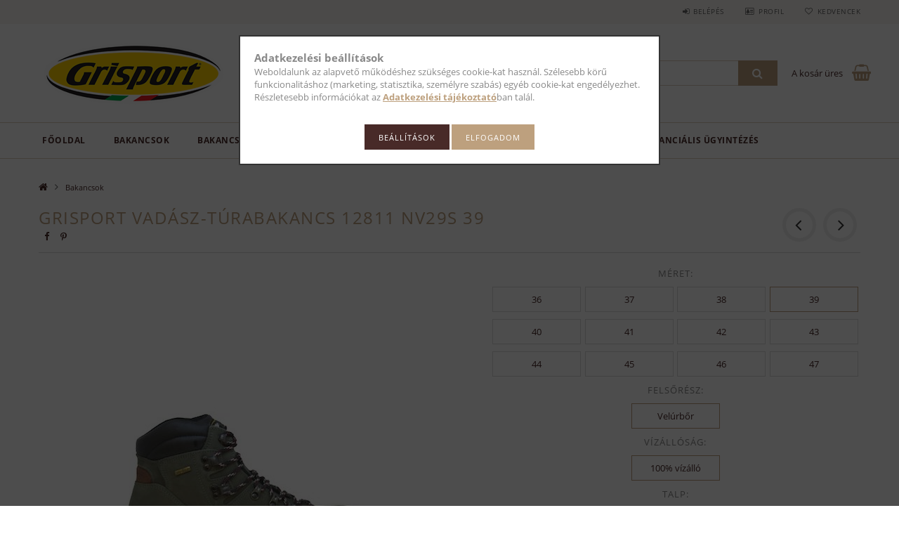

--- FILE ---
content_type: text/html; charset=UTF-8
request_url: https://www.grisport.hu/Grispor-vadasz-turabakancs-12811-NV29S
body_size: 22983
content:
<!DOCTYPE html>
<html lang="hu">
<head>
    <meta content="width=device-width, initial-scale=1.0" name="viewport">
    <link rel="preload" href="https://www.grisport.hu/!common_design/own/fonts/opensans/OpenSans-Bold.woff2" as="font" type="font/woff2" crossorigin>
    <link rel="preload" href="https://www.grisport.hu/!common_design/own/fonts/opensans/OpenSans-Regular.woff2" as="font" type="font/woff2" crossorigin>
    <link rel="preload" href="https://www.grisport.hu/!common_design/own/fonts/opensans/opensans.400.700.min.css" as="style">
    <link rel="stylesheet" href="https://www.grisport.hu/!common_design/own/fonts/opensans/opensans.400.700.min.css" media="print" onload="this.media='all'">
    <noscript>
        <link rel="stylesheet" href="https://www.grisport.hu/!common_design/own/fonts/opensans/opensans.400.700.min.css">
    </noscript>
    <meta charset="utf-8">
<meta name="description" content="Grisport vadász-túrabakancs 12811 NV29S 39, SPO-TEX® Ezzel a jelzéssel ellátott cipők az eredeti Spo-Tex® védőréteggel vannak bélelve. Az anyag mikroporózus sze">
<meta name="robots" content="index, follow">
<meta http-equiv="X-UA-Compatible" content="IE=Edge">
<meta property="og:site_name" content="Grisportwebshop - Grisport cipők webáruháza" />
<meta property="og:title" content="Grisport vadász-túrabakancs 12811 NV29S 39 - Grisportwebshop">
<meta property="og:description" content="Grisport vadász-túrabakancs 12811 NV29S 39, SPO-TEX® Ezzel a jelzéssel ellátott cipők az eredeti Spo-Tex® védőréteggel vannak bélelve. Az anyag mikroporózus sze">
<meta property="og:type" content="product">
<meta property="og:url" content="https://www.grisport.hu/Grispor-vadasz-turabakancs-12811-NV29S">
<meta property="og:image" content="https://www.grisport.hu/img/49819/Grisport_vadasz-turabakancs_12811_NV29S_39/Grisport_vadasz-turabakancs_12811_NV29S_39.jpg">
<meta name="google-site-verification" content="yJMC509yjUd-R7erEQsGaF0rcZXgbzmeRSS7VFuh_iA">
<meta name="mobile-web-app-capable" content="yes">
<meta name="apple-mobile-web-app-capable" content="yes">
<meta name="MobileOptimized" content="320">
<meta name="HandheldFriendly" content="true">

<title>Grisport vadász-túrabakancs 12811 NV29S 39 - Grisportwebshop</title>


<script>
var service_type="shop";
var shop_url_main="https://www.grisport.hu";
var actual_lang="hu";
var money_len="0";
var money_thousend=" ";
var money_dec=",";
var shop_id=49819;
var unas_design_url="https:"+"/"+"/"+"www.grisport.hu"+"/"+"!common_design"+"/"+"base"+"/"+"001502"+"/";
var unas_design_code='001502';
var unas_base_design_code='1500';
var unas_design_ver=3;
var unas_design_subver=4;
var unas_shop_url='https://www.grisport.hu';
var responsive="yes";
var config_plus=new Array();
config_plus['product_tooltip']=1;
config_plus['cart_redirect']=1;
config_plus['money_type']='Ft';
config_plus['money_type_display']='Ft';
var lang_text=new Array();

var UNAS = UNAS || {};
UNAS.shop={"base_url":'https://www.grisport.hu',"domain":'www.grisport.hu',"username":'grisportwebshop.unas.hu',"id":49819,"lang":'hu',"currency_type":'Ft',"currency_code":'HUF',"currency_rate":'1',"currency_length":0,"base_currency_length":0,"canonical_url":'https://www.grisport.hu/Grispor-vadasz-turabakancs-12811-NV29S'};
UNAS.design={"code":'001502',"page":'artdet'};
UNAS.api_auth="e57fa8e42b1d7ec99247a3e4d5d24bb5";
UNAS.customer={"email":'',"id":0,"group_id":0,"without_registration":0};
UNAS.shop["category_id"]="269604";
UNAS.shop["sku"]="Grisport_vadasz-turabakancs_12811_NV29S_39";
UNAS.shop["product_id"]="311276050";
UNAS.shop["only_private_customer_can_purchase"] = false;
 

UNAS.text = {
    "button_overlay_close": `Bezár`,
    "popup_window": `Felugró ablak`,
    "list": `lista`,
    "updating_in_progress": `frissítés folyamatban`,
    "updated": `frissítve`,
    "is_opened": `megnyitva`,
    "is_closed": `bezárva`,
    "deleted": `törölve`,
    "consent_granted": `hozzájárulás megadva`,
    "consent_rejected": `hozzájárulás elutasítva`,
    "field_is_incorrect": `mező hibás`,
    "error_title": `Hiba!`,
    "product_variants": `termék változatok`,
    "product_added_to_cart": `A termék a kosárba került`,
    "product_added_to_cart_with_qty_problem": `A termékből csak [qty_added_to_cart] [qty_unit] került kosárba`,
    "product_removed_from_cart": `A termék törölve a kosárból`,
    "reg_title_name": `Név`,
    "reg_title_company_name": `Cégnév`,
    "number_of_items_in_cart": `Kosárban lévő tételek száma`,
    "cart_is_empty": `A kosár üres`,
    "cart_updated": `A kosár frissült`,
    "mandatory": `Kötelező!`
};


UNAS.text["delete_from_compare"]= `Törlés összehasonlításból`;
UNAS.text["comparison"]= `Összehasonlítás`;

UNAS.text["delete_from_favourites"]= `Törlés a kedvencek közül`;
UNAS.text["add_to_favourites"]= `Kedvencekhez`;








window.lazySizesConfig=window.lazySizesConfig || {};
window.lazySizesConfig.loadMode=1;
window.lazySizesConfig.loadHidden=false;

window.dataLayer = window.dataLayer || [];
function gtag(){dataLayer.push(arguments)};
gtag('js', new Date());
</script>

<script src="https://www.grisport.hu/!common_packages/jquery/jquery-3.2.1.js?mod_time=1759314983"></script>
<script src="https://www.grisport.hu/!common_packages/jquery/plugins/migrate/migrate.js?mod_time=1759314984"></script>
<script src="https://www.grisport.hu/!common_packages/jquery/plugins/tippy/popper-2.4.4.min.js?mod_time=1759314984"></script>
<script src="https://www.grisport.hu/!common_packages/jquery/plugins/tippy/tippy-bundle.umd.min.js?mod_time=1759314984"></script>
<script src="https://www.grisport.hu/!common_packages/jquery/plugins/autocomplete/autocomplete.js?mod_time=1759314983"></script>
<script src="https://www.grisport.hu/!common_packages/jquery/plugins/cookie/cookie.js?mod_time=1759314984"></script>
<script src="https://www.grisport.hu/!common_packages/jquery/plugins/tools/tools-1.2.7.js?mod_time=1759314984"></script>
<script src="https://www.grisport.hu/!common_packages/jquery/plugins/lazysizes/lazysizes.min.js?mod_time=1759314984"></script>
<script src="https://www.grisport.hu/!common_packages/jquery/own/shop_common/exploded/common.js?mod_time=1769410770"></script>
<script src="https://www.grisport.hu/!common_packages/jquery/own/shop_common/exploded/common_overlay.js?mod_time=1759314983"></script>
<script src="https://www.grisport.hu/!common_packages/jquery/own/shop_common/exploded/common_shop_popup.js?mod_time=1759314983"></script>
<script src="https://www.grisport.hu/!common_packages/jquery/own/shop_common/exploded/common_start_checkout.js?mod_time=1759314983"></script>
<script src="https://www.grisport.hu/!common_packages/jquery/own/shop_common/exploded/design_1500.js?mod_time=1759314983"></script>
<script src="https://www.grisport.hu/!common_packages/jquery/own/shop_common/exploded/function_change_address_on_order_methods.js?mod_time=1759314983"></script>
<script src="https://www.grisport.hu/!common_packages/jquery/own/shop_common/exploded/function_check_password.js?mod_time=1759314983"></script>
<script src="https://www.grisport.hu/!common_packages/jquery/own/shop_common/exploded/function_check_zip.js?mod_time=1767692285"></script>
<script src="https://www.grisport.hu/!common_packages/jquery/own/shop_common/exploded/function_compare.js?mod_time=1759314983"></script>
<script src="https://www.grisport.hu/!common_packages/jquery/own/shop_common/exploded/function_customer_addresses.js?mod_time=1769410770"></script>
<script src="https://www.grisport.hu/!common_packages/jquery/own/shop_common/exploded/function_delivery_point_select.js?mod_time=1759314983"></script>
<script src="https://www.grisport.hu/!common_packages/jquery/own/shop_common/exploded/function_favourites.js?mod_time=1759314983"></script>
<script src="https://www.grisport.hu/!common_packages/jquery/own/shop_common/exploded/function_infinite_scroll.js?mod_time=1759314983"></script>
<script src="https://www.grisport.hu/!common_packages/jquery/own/shop_common/exploded/function_language_and_currency_change.js?mod_time=1759314983"></script>
<script src="https://www.grisport.hu/!common_packages/jquery/own/shop_common/exploded/function_param_filter.js?mod_time=1764233415"></script>
<script src="https://www.grisport.hu/!common_packages/jquery/own/shop_common/exploded/function_postsale.js?mod_time=1759314983"></script>
<script src="https://www.grisport.hu/!common_packages/jquery/own/shop_common/exploded/function_product_print.js?mod_time=1759314983"></script>
<script src="https://www.grisport.hu/!common_packages/jquery/own/shop_common/exploded/function_product_subscription.js?mod_time=1759314983"></script>
<script src="https://www.grisport.hu/!common_packages/jquery/own/shop_common/exploded/function_recommend.js?mod_time=1759314983"></script>
<script src="https://www.grisport.hu/!common_packages/jquery/own/shop_common/exploded/function_saved_cards.js?mod_time=1759314983"></script>
<script src="https://www.grisport.hu/!common_packages/jquery/own/shop_common/exploded/function_saved_filter_delete.js?mod_time=1759314983"></script>
<script src="https://www.grisport.hu/!common_packages/jquery/own/shop_common/exploded/function_search_smart_placeholder.js?mod_time=1759314983"></script>
<script src="https://www.grisport.hu/!common_packages/jquery/own/shop_common/exploded/function_vote.js?mod_time=1759314983"></script>
<script src="https://www.grisport.hu/!common_packages/jquery/own/shop_common/exploded/page_cart.js?mod_time=1767791927"></script>
<script src="https://www.grisport.hu/!common_packages/jquery/own/shop_common/exploded/page_customer_addresses.js?mod_time=1768291153"></script>
<script src="https://www.grisport.hu/!common_packages/jquery/own/shop_common/exploded/page_order_checkout.js?mod_time=1759314983"></script>
<script src="https://www.grisport.hu/!common_packages/jquery/own/shop_common/exploded/page_order_details.js?mod_time=1759314983"></script>
<script src="https://www.grisport.hu/!common_packages/jquery/own/shop_common/exploded/page_order_methods.js?mod_time=1760086915"></script>
<script src="https://www.grisport.hu/!common_packages/jquery/own/shop_common/exploded/page_order_return.js?mod_time=1759314983"></script>
<script src="https://www.grisport.hu/!common_packages/jquery/own/shop_common/exploded/page_order_send.js?mod_time=1759314983"></script>
<script src="https://www.grisport.hu/!common_packages/jquery/own/shop_common/exploded/page_order_subscriptions.js?mod_time=1759314983"></script>
<script src="https://www.grisport.hu/!common_packages/jquery/own/shop_common/exploded/page_order_verification.js?mod_time=1759314983"></script>
<script src="https://www.grisport.hu/!common_packages/jquery/own/shop_common/exploded/page_product_details.js?mod_time=1759314983"></script>
<script src="https://www.grisport.hu/!common_packages/jquery/own/shop_common/exploded/page_product_list.js?mod_time=1759314983"></script>
<script src="https://www.grisport.hu/!common_packages/jquery/own/shop_common/exploded/page_product_reviews.js?mod_time=1759314983"></script>
<script src="https://www.grisport.hu/!common_packages/jquery/own/shop_common/exploded/page_reg.js?mod_time=1759314983"></script>
<script src="https://www.grisport.hu/!common_packages/jquery/plugins/hoverintent/hoverintent.js?mod_time=1759314984"></script>
<script src="https://www.grisport.hu/!common_packages/jquery/own/shop_tooltip/shop_tooltip.js?mod_time=1759314983"></script>
<script src="https://www.grisport.hu/!common_packages/jquery/plugins/responsive_menu/responsive_menu-unas.js?mod_time=1759314984"></script>
<script src="https://www.grisport.hu/!common_packages/jquery/plugins/slick/slick.js?mod_time=1759314984"></script>
<script src="https://www.grisport.hu/!common_packages/jquery/plugins/perfectscrollbar/perfect-scrollbar.jquery.min.js?mod_time=1759314984"></script>
<script src="https://www.grisport.hu/!common_packages/jquery/plugins/photoswipe/photoswipe.min.js?mod_time=1759314984"></script>
<script src="https://www.grisport.hu/!common_packages/jquery/plugins/photoswipe/photoswipe-ui-default.min.js?mod_time=1759314984"></script>

<link href="https://www.grisport.hu/temp/shop_49819_ee25157380b6ff46cbd58091df307e2c.css?mod_time=1769950818" rel="stylesheet" type="text/css">

<link href="https://www.grisport.hu/Grispor-vadasz-turabakancs-12811-NV29S" rel="canonical">
<link href="https://www.grisport.hu/shop_ordered/49819/design_pic/favicon.ico" rel="shortcut icon">
<script>
        var google_consent=1;
    
        gtag('consent', 'default', {
           'ad_storage': 'denied',
           'ad_user_data': 'denied',
           'ad_personalization': 'denied',
           'analytics_storage': 'denied',
           'functionality_storage': 'denied',
           'personalization_storage': 'denied',
           'security_storage': 'granted'
        });

    
        gtag('consent', 'update', {
           'ad_storage': 'denied',
           'ad_user_data': 'denied',
           'ad_personalization': 'denied',
           'analytics_storage': 'denied',
           'functionality_storage': 'denied',
           'personalization_storage': 'denied',
           'security_storage': 'granted'
        });

        </script>
    <script async src="https://www.googletagmanager.com/gtag/js?id=UA-166255928-1"></script>    <script>
    gtag('config', 'UA-166255928-1');

        </script>
        <script>
    var google_analytics=1;

                gtag('event', 'view_item', {
              "currency": "HUF",
              "value": '59600',
              "items": [
                  {
                      "item_id": "Grisport_vadasz-turabakancs_12811_NV29S_39",
                      "item_name": "Grisport vadász-túrabakancs 12811 NV29S 39",
                      "item_category": "Bakancsok",
                      "price": '59600'
                  }
              ],
              'non_interaction': true
            });
               </script>
           <script>
        gtag('config', 'AW-694055369');
                </script>
            <script>
        var google_ads=1;

                gtag('event','remarketing', {
            'ecomm_pagetype': 'product',
            'ecomm_prodid': ["Grisport_vadasz-turabakancs_12811_NV29S_39"],
            'ecomm_totalvalue': 59600        });
            </script>
    
<!-- Glami Base Pixel -->
<script>
  (function(f,a,s,h,i,o,n) {f["GlamiTrackerObject"] = i;
  f[i]=f[i]||function(){(f[i].q=f[i].q||[]).push(arguments)};o=a.createElement(s),
  n=a.getElementsByTagName(s)[0];o.async=1;o.src=h;n.parentNode.insertBefore(o,n)
  })(window, document, "script", "//www.glami.hu/js/compiled/pt.js", "glami");
  
  glami("create","9B95AB35EF4081BA39C65E45B26544B4","hu");
  glami("track","pageview");
</script>
<!-- Glami Base Pixel -->

<!-- Glami Viewcontent (art) Pixel -->
<script>
  glami("track","ViewContent", {
    content_type: "product",
    item_ids: ["Grisport_vadasz-turabakancs_12811_NV29S_39"],
    product_names: ["Grisport vadász-túrabakancs 12811 NV29S 39"],
  });

  $(document).ready(function(){
    $(document).on("addToCart", function(event, product_array){
      glami("track","AddToCart", {
        item_ids: [product_array.sku],
        product_names: ["Grisport vadász-túrabakancs 12811 NV29S 39"],
        value: product_array.price,
        currency: "HUF",
      });
    });
  });
</script>
<!-- Glami Viewcontent (art) Pixel -->

<script src="//a.mailmunch.co/app/v1/site.js" id="mailmunch-script" data-mailmunch-site-id="756286" async="async"></script>
    
    
    



    
        <style>
        
            
                .header_logo_img-container img {
                    position: absolute;
                    left: 0;
                    right: 0;
                    bottom: 0;
                    top: 0;
                }
                .header_logo_1_img-wrapper {
                    padding-top: calc(100 / 300 * 100%);
                    position: relative;
                }
                .header_logo_img-wrap-1 {
                    max-width: 100%;
                    width: 300px;
                    margin: 0 auto;
                }
                
                    @media (max-width: 1023.8px) {
                        .header_logo_1_img-wrapper {
                            padding-top: calc(100 / 300 * 100%);
                        }
                        .header_logo_img-wrap-1 {
                            width: 300px;
                        }
                    }
                
                
                    @media (max-width: 767.8px){
                        .header_logo_1_img-wrapper {
                            padding-top: calc(100 / 300 * 100%);
                        }
                        .header_logo_img-wrap-1 {
                            width: 300px;
                        }
                    }
                
                
                    @media (max-width: 479.8px){
                        .header_logo_1_img-wrapper {
                            padding-top: calc(100 / 300 * 100%);
                        }
                        .header_logo_img-wrap-1 {
                            width: 300px;
                        }
                    }
                
            
        
    </style>
    

    


</head>

<body class='design_ver3 design_subver1 design_subver2 design_subver3 design_subver4' id="ud_shop_artdet">
    <div id="fb-root"></div>
    <script>
        window.fbAsyncInit = function() {
            FB.init({
                xfbml            : true,
                version          : 'v22.0'
            });
        };
    </script>
    <script async defer crossorigin="anonymous" src="https://connect.facebook.net/hu_HU/sdk.js"></script>
    <div id="image_to_cart" style="display:none; position:absolute; z-index:100000;"></div>
<div class="overlay_common overlay_warning" id="overlay_cart_add"></div>
<script>$(document).ready(function(){ overlay_init("cart_add",{"onBeforeLoad":false}); });</script>
<div id="overlay_login_outer"></div>	
	<script>
	$(document).ready(function(){
	    var login_redir_init="";

		$("#overlay_login_outer").overlay({
			onBeforeLoad: function() {
                var login_redir_temp=login_redir_init;
                if (login_redir_act!="") {
                    login_redir_temp=login_redir_act;
                    login_redir_act="";
                }

				                    var temp_href="https://www.grisport.hu/shop_login.php";
                    if (login_redir_temp!="") temp_href=temp_href+"?login_redir="+encodeURIComponent(login_redir_temp);
					location.href=temp_href;
								},
			top: 50,
						closeOnClick: (config_plus['overlay_close_on_click_forced'] === 1),
			onClose: function(event, overlayIndex) {
				$("#login_redir").val("");
			},
			load: false
		});
		
			});
	function overlay_login() {
		$(document).ready(function(){
			$("#overlay_login_outer").overlay().load();
		});
	}
	function overlay_login_remind() {
        if (unas_design_ver >= 5) {
            $("#overlay_remind").overlay().load();
        } else {
            $(document).ready(function () {
                $("#overlay_login_outer").overlay().close();
                setTimeout('$("#overlay_remind").overlay().load();', 250);
            });
        }
	}

    var login_redir_act="";
    function overlay_login_redir(redir) {
        login_redir_act=redir;
        $("#overlay_login_outer").overlay().load();
    }
	</script>  
	<div class="overlay_common overlay_info" id="overlay_remind"></div>
<script>$(document).ready(function(){ overlay_init("remind",[]); });</script>

	<script>
    	function overlay_login_error_remind() {
		$(document).ready(function(){
			load_login=0;
			$("#overlay_error").overlay().close();
			setTimeout('$("#overlay_remind").overlay().load();', 250);	
		});
	}
	</script>  
	<div class="overlay_common overlay_info" id="overlay_newsletter"></div>
<script>$(document).ready(function(){ overlay_init("newsletter",[]); });</script>

<script>
function overlay_newsletter() {
    $(document).ready(function(){
        $("#overlay_newsletter").overlay().load();
    });
}
</script>
<div class="overlay_common overlay_error" id="overlay_script"></div>
<script>$(document).ready(function(){ overlay_init("script",[]); });</script>
    <script>
    $(document).ready(function() {
        $.ajax({
            type: "GET",
            url: "https://www.grisport.hu/shop_ajax/ajax_stat.php",
            data: {master_shop_id:"49819",get_ajax:"1"}
        });
    });
    </script>
    
<div id="responsive_cat_menu"><div id="responsive_cat_menu_content"><script>var responsive_menu='$(\'#responsive_cat_menu ul\').responsive_menu({ajax_type: "GET",ajax_param_str: "cat_key|aktcat",ajax_url: "https://www.grisport.hu/shop_ajax/ajax_box_cat.php",ajax_data: "master_shop_id=49819&lang_master=hu&get_ajax=1&type=responsive_call&box_var_name=shop_cat&box_var_already=no&box_var_responsive=yes&box_var_section=content&box_var_highlight=yes&box_var_type=normal&box_var_multilevel_id=responsive_cat_menu",menu_id: "responsive_cat_menu"});'; </script><div class="responsive_menu"><div class="responsive_menu_nav"><div class="responsive_menu_navtop"><div class="responsive_menu_back "></div><div class="responsive_menu_title ">&nbsp;</div><div class="responsive_menu_close "></div></div><div class="responsive_menu_navbottom"></div></div><div class="responsive_menu_content"><ul style="display:none;"><li><span class="ajax_param">231800|269604</span><a href="https://www.grisport.hu/#?source_cat=231800" class="text_small resp_clickable" onclick="return false;">Főoldal</a></li><li class="active_menu"><div class="next_level_arrow"></div><span class="ajax_param">269604|269604</span><a href="https://www.grisport.hu/bakancsok" class="text_small has_child resp_clickable" onclick="return false;">Bakancsok</a></li><li><span class="ajax_param">116114|269604</span><a href="https://www.grisport.hu/Bakancsajanlo" class="text_small resp_clickable" onclick="return false;">Bakancs ajánló</a></li><li><span class="ajax_param">974562|269604</span><a href="https://www.grisport.hu/Munkavedelmi" class="text_small resp_clickable" onclick="return false;">Munkavédelmi</a></li><li class="responsive_menu_item_page"><span class="ajax_param">9999999971017|0</span><a href="https://www.grisport.hu/grisport-uzletek" class="text_small responsive_menu_page resp_clickable" onclick="return false;" target="_top">Üzletek</a></li><li class="responsive_menu_item_page"><div class="next_level_arrow"></div><span class="ajax_param">9999999793927|0</span><a href="https://www.grisport.hu/fooldal/bemutatkozas" class="text_small responsive_menu_page has_child resp_clickable" onclick="return false;" target="_top">Rólunk</a></li><li class="responsive_menu_item_page"><span class="ajax_param">9999999175517|0</span><a href="https://www.grisport.hu/grisportvirtualisseta" class="text_small responsive_menu_page resp_clickable" onclick="return false;" target="_top">Virtuális Séta</a></li><li class="responsive_menu_item_page"><span class="ajax_param">9999999456563|0</span><a href="https://www.grisport.hu/spg/456563/Garancialis-ugyintezes" class="text_small responsive_menu_page resp_clickable" onclick="return false;" target="_top">Garanciális ügyintézés</a></li></ul></div></div></div></div>

<div id="container">
	

    <div id="header">
    	<div id="header_top">
        	<div id="header_top_wrap" class="row">
                <div id="money_lang" class="col-sm-4">                  
                    <div id="lang"></div>
                    <div id="money"></div>
                    <div class="clear_fix"></div>
                </div>
                <div class="col-sm-2"></div>
                <div id="header_menu" class="col-sm-6">
                	<ul class="list-inline">
	                    <li class="list-inline-item login">
    
        
            
                <script>
                    function overlay_login() {
                        $(document).ready(function(){
                            $("#overlay_login_outer").overlay().load();
                        });
                    }
                </script>
                <a href="javascript:overlay_login();" class="menu_login">Belépés</a>
            

            
        

        

        

        

    
</li>
        	            <li class="list-inline-item profil"><a href="https://www.grisport.hu/shop_order_track.php">Profil</a></li>
                        <li class="list-inline-item fav"><a href="https://www.grisport.hu/shop_order_track.php?tab=favourites">Kedvencek</a></li>
                        <li class="list-inline-item saved_filters"></li>
                        <li class="list-inline-item compare"></li>
                    </ul>
                </div>
                <div class="clear_fix"></div>
        	</div>
        </div>
        
    	<div id="header_content">
        	<div id="header_content_wrap">
                <div id="logo">



    

    
        <div id="header_logo_img" class="js-element header_logo_img-container" data-element-name="header_logo">
            
                
                    <div class="header_logo_img-wrap header_logo_img-wrap-1">
                        <div class="header_logo_1_img-wrapper">
                            <a href="https://www.grisport.hu/">
                            <picture>
                                
                                <source media="(max-width: 479.8px)" srcset="https://www.grisport.hu/!common_design/custom/grisportwebshop.unas.hu/element/layout_hu_header_logo-300x100_1_default.png?time=1536504336, https://www.grisport.hu/!common_design/custom/grisportwebshop.unas.hu/element/layout_hu_header_logo-300x100_1_default_retina.png?time=1536504336 2x">
                                <source media="(max-width: 767.8px)" srcset="https://www.grisport.hu/!common_design/custom/grisportwebshop.unas.hu/element/layout_hu_header_logo-300x100_1_default.png?time=1536504336, https://www.grisport.hu/!common_design/custom/grisportwebshop.unas.hu/element/layout_hu_header_logo-300x100_1_default_retina.png?time=1536504336 2x">
                                <source media="(max-width: 1023.8px)" srcset="https://www.grisport.hu/!common_design/custom/grisportwebshop.unas.hu/element/layout_hu_header_logo-300x100_1_default.png?time=1536504336, https://www.grisport.hu/!common_design/custom/grisportwebshop.unas.hu/element/layout_hu_header_logo-300x100_1_default_retina.png?time=1536504336 2x">
                                <img fetchpriority="high" width="300" height="100"
                                     src="https://www.grisport.hu/!common_design/custom/grisportwebshop.unas.hu/element/layout_hu_header_logo-300x100_1_default.png?time=1536504336" alt="Grisporrt bakancsok"
                                     
                                     srcset="https://www.grisport.hu/!common_design/custom/grisportwebshop.unas.hu/element/layout_hu_header_logo-300x100_1_default_retina.png?time=1536504336 2x"
                                     
                                >
                            </picture>
                            </a>
                        </div>
                    </div>
                
                
            
        </div>
    

</div>
                <div id="header_banner"></div>
                <div id="header_content_right">
	                <div id="search"><div id="box_search_content" class="box_content browser-is-chrome">
    <form name="form_include_search" id="form_include_search" action="https://www.grisport.hu/shop_search.php" method="get">
        <div class="box_search_field">
            <input data-stay-visible-breakpoint="1000" name="search" id="box_search_input" type="text" pattern=".{3,100}"
                   maxlength="100" class="text_small ac_input js-search-input" title="Hosszabb kereső kifejezést írjon be!"
                   placeholder="Keresés" autocomplete="off"
                   required
            >
        </div>
        <button class="box_search_button fa fa-search" type="submit" title="Keresés"></button>
    </form>
</div>
<script>
/* CHECK SEARCH INPUT CONTENT  */
function checkForInput(element) {
    let thisEl = $(element);
    let tmpval = thisEl.val();
    thisEl.toggleClass('not-empty', tmpval.length >= 1);
    thisEl.toggleClass('search-enable', tmpval.length >= 3);
}
/* CHECK SEARCH INPUT CONTENT  */
$('#box_search_input').on('blur change keyup', function() {
    checkForInput(this);
});
</script>
<script>
    $(document).ready(function(){
        $(document).on('smartSearchInputLoseFocus', function(){
            if ($('.js-search-smart-autocomplete').length>0) {
                setTimeout(function () {
                    let height = $(window).height() - ($('.js-search-smart-autocomplete').offset().top - $(window).scrollTop()) - 20;
                    $('.search-smart-autocomplete').css('max-height', height + 'px');
                }, 300);
            }
        });
    });
</script></div>
                    <div id="cart"><div id='box_cart_content' class='box_content'>




<div id="box_cart_content_full">
    <div class='box_cart_item'>
        <a href="https://www.grisport.hu/shop_cart.php">
    
                
    
                
                    <span class='box_cart_empty'>A kosár üres</span>
                    
                
    
        </a>
    </div>
    
    	
    
</div>


<div class="box_cart_itemlist">
    
    <div class="box_cart_itemlist_list">
        
    </div>
    
    
    <div class="box_cart_sum_row">
        
            <div class='box_cart_price_label'>Összesen:</div>
        
        
            <div class='box_cart_price'><span class='text_color_fault'>0 Ft</span></div>
        
        <div class='clear_fix'></div>
	</div>

    
    <div class='box_cart_button'><input name="Button" type="button" value="Megrendelés" onclick="location.href='https://www.grisport.hu/shop_cart.php'"></div>
    
    
</div>



</div>


    <script>
        $("#box_cart_content_full").click(function() {
            document.location.href="https://www.grisport.hu/shop_cart.php";
        });
		$(document).ready (function() {
			$('#cart').hoverIntent({
                over: function () {
                    $(this).find('.box_cart_itemlist').stop(true).slideDown(400, function () {
                        $('.box_cart_itemlist_list').perfectScrollbar();
                    });
                },
                out: function () {
                    $(this).find('.box_cart_itemlist').slideUp(400);
                },
                interval: 100,
                sensitivity: 6,
                timeout: 1000
            });
		});
    </script>
</div>
                </div>
                <div class="clear_fix"></div>
        	</div>
        </div>	
        
        <div id="header_bottom">
        	<div id="header_bottom_wrap">
            	<ul id="mainmenu">
                	
<li data-id="231800">
    <a href="https://www.grisport.hu/#?source_cat=231800">Főoldal</a>

    
</li>

<li data-id="269604">
    <a href="https://www.grisport.hu/bakancsok">Bakancsok</a>

    
	<div class="catmenu_lvl2_outer">
        <ul class="catmenu_lvl2 ">
        	
	
	<li data-id="245814">
    	<a href="https://www.grisport.hu/vadaszbakancsok">Vadászbakancs</a>
		
	</li>
	
	<li data-id="583608">
    	<a href="https://www.grisport.hu/horgaszbakancsok">Horgászbakancsok</a>
		
	</li>
	
	<li data-id="969207">
    	<a href="https://www.grisport.hu/turabakancs">Túrabakancsok</a>
		
	</li>
	
	<li data-id="875996">
    	<a href="https://www.grisport.hu/G-Round">G.Round</a>
		
	</li>
	

        </ul>
        
	</div>
    
</li>

<li data-id="116114">
    <a href="https://www.grisport.hu/Bakancsajanlo">Bakancs ajánló</a>

    
</li>

<li data-id="974562">
    <a href="https://www.grisport.hu/Munkavedelmi">Munkavédelmi</a>

    
</li>

                	<li class="menu_item_plus menu_item_1" id="menu_item_id_971017"><a href="https://www.grisport.hu/grisport-uzletek" target="_top">Üzletek</a></li><li class="menu_item_plus menu_item_5 menu_item_haschild" id="menu_item_id_793927"><a href="https://www.grisport.hu/fooldal/bemutatkozas" target="_top">Rólunk</a><ul class="menu_content_sub"><li class="menu_item_plus menu_item_2" id="menu_item_id_608546"><a href="https://www.grisport.hu/fooldal/bemutatkozas" target="_top">Bemutatkozás</a></li><li class="menu_item_plus menu_item_3" id="menu_item_id_654476"><a href="https://www.grisport.hu/fooldal/hogyan-keszul-grisport-bakancs" target="_top">Hogyan készül?</a></li><li class="menu_item_plus menu_item_4" id="menu_item_id_677856"><a href="https://www.grisport.hu/fooldal/vasarloi-tajekoztato" target="_blank">Vásárlói tájékoztató</a></li></ul></li><li class="menu_item_plus menu_item_6" id="menu_item_id_175517"><a href="https://www.grisport.hu/grisportvirtualisseta" target="_top">Virtuális Séta</a></li><li class="menu_item_plus menu_item_7" id="menu_item_id_456563"><a href="https://www.grisport.hu/spg/456563/Garancialis-ugyintezes" target="_top">Garanciális ügyintézés</a></li>
                </ul>
                <div class="clear_fix"></div>
                <div id="mobile_mainmenu">
                	<div class="mobile_mainmenu_icon" id="mobile_cat_icon"></div>
                    <div class="mobile_mainmenu_icon" id="mobile_filter_icon"></div>
                    <div class="mobile_mainmenu_icon" id="mobile_search_icon"></div>
                    <div class="mobile_mainmenu_icon" id="mobile_cart_icon"><div id="box_cart_content2">





<div class="box_cart_itemlist">
    
    
    <div class="box_cart_sum_row">
        
        
            <div class='box_cart_price'><span class='text_color_fault'>0 Ft</span></div>
        
        <div class='clear_fix'></div>
	</div>

    
    
</div>


	<div class='box_cart_item'>
        <a href='https://www.grisport.hu/shop_cart.php'>
                

                
                    
                    
                        
                        0
                    
                
        </a>
    </div>
    
    	
    





    <script>
        $("#mobile_cart_icon").click(function() {
            document.location.href="https://www.grisport.hu/shop_cart.php";
        });
		$(document).ready (function() {
			$('#cart').hoverIntent({
                over: function () {
                    $(this).find('.box_cart_itemlist').stop(true).slideDown(400, function () {
                        $('.box_cart_itemlist_list').perfectScrollbar();
                    });
                },
                out: function () {
                    $(this).find('.box_cart_itemlist').slideUp(400);
                },
                interval: 100,
                sensitivity: 6,
                timeout: 1000
            });
		});
    </script>
</div></div>
                </div>
        	</div>
        </div>
        
    </div>

    <div id="content">
        <div id="content_wrap_nobox" class="col-sm-12">    
            <div id="body">
                <div id='breadcrumb'><a href="https://www.grisport.hu/sct/0/" class="text_small breadcrumb_item breadcrumb_main">Főkategória</a><span class='breadcrumb_sep'> &gt;</span><a href="https://www.grisport.hu/bakancsok" class="text_small breadcrumb_item">Bakancsok</a></div>
                <div id="body_title"></div>	
                <div class="clear_fix"></div>                   
                <div id="body_container"><div id='page_content_outer'>























<script>
            var $activeProductImg = '.artdet_1_mainpic img';
        var $productImgContainer = '.artdet_1_mainpic';
        var $clickElementToInitPs = 'img';
    
        var initPhotoSwipeFromDOM = function() {
			
            var $pswp = $('.pswp')[0];
            var $psDatas = $('.photoSwipeDatas');
            var image = [];

            $psDatas.each( function() {
                var $pics     = $(this),
                        getItems = function() {
                            var items = [];
                            $pics.find('a').each(function() {
                                var $href   = $(this).attr('href'),
                                        $size   = $(this).data('size').split('x'),
                                        $width  = $size[0],
                                        $height = $size[1];

                                var item = {
                                    src : $href,
                                    w   : $width,
                                    h   : $height
                                }

                                items.push(item);
                            });
                            return items;
                        }

                var items = getItems();

                $($productImgContainer).on('click', $clickElementToInitPs, function(event) {
                    event.preventDefault();

                    var $index = $(this).index();
                    var options = {
                        index: $index,
                        history: false,
                        bgOpacity: 0.5,
                        shareEl: false,
                        showHideOpacity: false,
                        getThumbBoundsFn: function(index) {
                            var thumbnail = document.querySelectorAll($activeProductImg)[index];
                            var activeBigPicRatio = items[index].w / items[index].h;
                            var pageYScroll = window.pageYOffset || document.documentElement.scrollTop;
                            var rect = thumbnail.getBoundingClientRect();
                            var offsetY = (rect.height - (rect.height / activeBigPicRatio)) / 2;
                            return {x:rect.left, y:rect.top + pageYScroll + offsetY, w:rect.width};
                        },
                        getDoubleTapZoom: function(isMouseClick, item) {
                            if(isMouseClick) {
                                return 1;
                            } else {
                                return item.initialZoomLevel < 0.7 ? 1 : 1.5;
                            }
                        }
                    }

                    var photoSwipe = new PhotoSwipe($pswp, PhotoSwipeUI_Default, items, options);
                    photoSwipe.init();

                                    });


            });
        };
</script>

<div id='page_artdet_content' class='page_content'>

    <script>
<!--
var lang_text_warning=`Figyelem!`
var lang_text_required_fields_missing=`Kérjük töltse ki a kötelező mezők mindegyikét!`
function formsubmit_artdet() {
   cart_add("Grisport_vadasz__unas__turabakancs_12811_NV29S_39","",null,1)
}
$(document).ready(function(){
	select_base_price("Grisport_vadasz__unas__turabakancs_12811_NV29S_39",1);
	
	
});
// -->
</script>


        <div class='page_artdet_content_inner'>

        <div id="page_artdet_1_head">
            <div class='page_artdet_1_name'>
            <h1>Grisport vadász-túrabakancs 12811 NV29S 39
</h1>
                                                    <div id="page_artdet_social_icon">
                                                <div class='page_artdet_social_icon_div' id='page_artdet_social_icon_facebook' onclick='window.open("https://www.facebook.com/sharer.php?u=https%3A%2F%2Fwww.grisport.hu%2FGrispor-vadasz-turabakancs-12811-NV29S")' title='Facebook'></div><div class='page_artdet_social_icon_div' id='page_artdet_social_icon_pinterest' onclick='window.open("http://www.pinterest.com/pin/create/button/?url=https%3A%2F%2Fwww.grisport.hu%2FGrispor-vadasz-turabakancs-12811-NV29S&media=https%3A%2F%2Fwww.grisport.hu%2Fimg%2F49819%2FGrisport_vadasz-turabakancs_12811_NV29S_39%2FGrisport_vadasz-turabakancs_12811_NV29S_39.jpg&description=Grisport+vad%C3%A1sz-t%C3%BArabakancs+12811+NV29S+39")' title='Pinterest'></div><div style='width:5px; height:20px;' class='page_artdet_social_icon_div page_artdet_social_icon_space'><!-- --></div>
                        
                                                <div class="fb-like" data-href="https://www.grisport.hu/Grispor-vadasz-turabakancs-12811-NV29S" data-width="95" data-layout="button_count" data-action="like" data-size="small" data-share="false" data-lazy="true"></div><style type="text/css">.fb-like.fb_iframe_widget > span { height: 21px !important; }</style>
                                                <div class="clear_fix"></div>
                    </div>
                                <div class='clear_fix'></div>
            </div>
            <div id="page_artdet_properties">
                
                
                
                                <div class='page_artdet_neighbor_prev'>
                    <a class="text_normal page_artdet_prev_icon" title="Előző termék" href="javascript:product_det_prevnext('https://www.grisport.hu/Grispor-vadasz-turabakancs-12811-NV29S','?cat=269604&sku=&action=prev_js')" rel="nofollow"></a>
                </div>
                <div class='page_artdet_neighbor_next'>
                    <a class="text_normal page_artdet_next_icon" title="Következő termék" href="javascript:product_det_prevnext('https://www.grisport.hu/Grispor-vadasz-turabakancs-12811-NV29S','?cat=269604&sku=&action=next_js')" rel="nofollow"></a>
                </div>
                                <div class='clear_fix'></div>
            </div>
            <div class='clear_fix'></div>
        </div>

        <form name="form_temp_artdet">

    	<div class='page_artdet_1_left'>
            <div class='page_artdet_1_pic'>
                                <div class="artdet_1_mainpic js-photoswipe--main">
                    <picture>
                                                <source width="382" height="382"
                                srcset="https://www.grisport.hu/img/49819/Grisport_vadasz-turabakancs_12811_NV29S_39/382x382,r/Grisport_vadasz-turabakancs_12811_NV29S_39.jpg?time=1712835051 1x,https://www.grisport.hu/img/49819/Grisport_vadasz-turabakancs_12811_NV29S_39/764x764,r/Grisport_vadasz-turabakancs_12811_NV29S_39.jpg?time=1712835051 2x"
                                media="(max-width: 412px)"
                        >
                                                <img width="585" height="585"
                             fetchpriority="high" src="https://www.grisport.hu/img/49819/Grisport_vadasz-turabakancs_12811_NV29S_39/585x585,r/Grisport_vadasz-turabakancs_12811_NV29S_39.jpg?time=1712835051" id="main_image"
                             alt="Grisport vadász-túrabakancs 12811 NV29S 39" title="Grisport vadász-túrabakancs 12811 NV29S 39"
                                                     >
                    </picture>
                </div>
                            </div>

                                            <script>
                    $(document).ready(function() {
                        initPhotoSwipeFromDOM();
                    })
                </script>
                
                <div class="photoSwipeDatas">
                    <a aria-hidden="true" tabindex="-1" href="https://www.grisport.hu/img/49819/Grisport_vadasz-turabakancs_12811_NV29S_39/Grisport_vadasz-turabakancs_12811_NV29S_39.jpg?time=1712835051]" data-size="500x350"></a>
                                    </div>
                    </div>
        <div class='page_artdet_1_right'>

            
            
                        <div id="page_artdet_1_product_type">
                                                        <div id="page_artdet_product_type_74141" class="page_artdet_product_type_item">
                                                <div class="page_artdet_product_type_title">Méret:</div>
                                                <div class="page_artdet_product_type_value clearfix">
                                                                                                <div                                          onclick='product_type_mod("74141","36");'
                                                                                  data-sku='Grisport_vadasz-turabakancs_12811_NV29S_36'
                                         class='page_artdet_product_type_element page_artdet_product_type_element_num bg_color_light2 border_2 page_artdet_product_type_element_parent'
                                                                             >
                                                                                <a onclick="return false;" href='https://www.grisport.hu/Grisport-vadasz-turabakancs-12811-NV29S-36' class='text_normal' aria-label="36">
                                                                                    <span class='text_color_normal'>
                                                36
                                            </span>
                                                                                                                            </a>
                                                                            </div>
                                                                                                                                <div                                          onclick='product_type_mod("74141","37");'
                                                                                  data-sku='Grisport_vadasz-turabakancs_12811_NV29S_37'
                                         class='page_artdet_product_type_element page_artdet_product_type_element_num bg_color_light2 border_2'
                                                                             >
                                                                                <a onclick="return false;" href='https://www.grisport.hu/Grisport-vadasz-turabakancs-12811-NV29S-37' class='text_normal' aria-label="37">
                                                                                    <span class='text_color_normal'>
                                                37
                                            </span>
                                                                                                                            </a>
                                                                            </div>
                                                                                                                                <div                                          onclick='product_type_mod("74141","38");'
                                                                                  data-sku='Grisport_vadasz-turabakancs_12811_NV29S_38'
                                         class='page_artdet_product_type_element page_artdet_product_type_element_num bg_color_light2 border_2'
                                                                             >
                                                                                <a onclick="return false;" href='https://www.grisport.hu/Grisport-vadasz-turabakancs-12811-NV29S-38' class='text_normal' aria-label="38">
                                                                                    <span class='text_color_normal'>
                                                38
                                            </span>
                                                                                                                            </a>
                                                                            </div>
                                                                                                                                <div                                          onclick='product_type_mod("74141","39");'
                                                                                  data-sku='Grisport_vadasz-turabakancs_12811_NV29S_39'
                                         class='page_artdet_product_type_element page_artdet_product_type_element_num page_artdet_product_type_element_aktiv bg_color_dark2 border_1'
                                                                             >
                                                                                <a onclick="return false;" href='https://www.grisport.hu/Grispor-vadasz-turabakancs-12811-NV29S' class='text_normal' aria-label="39">
                                                                                    <span class='text_color_white'>
                                                39
                                            </span>
                                                                                                                            </a>
                                                                            </div>
                                                                                                                                <div                                          onclick='product_type_mod("74141","40");'
                                                                                  data-sku='Grisport_vadasz-turabakancs_12811_NV29S_40'
                                         class='page_artdet_product_type_element page_artdet_product_type_element_num bg_color_light2 border_2'
                                                                             >
                                                                                <a onclick="return false;" href='https://www.grisport.hu/Grispor-vadasz-turabakancs-12811-NV29S-40' class='text_normal' aria-label="40">
                                                                                    <span class='text_color_normal'>
                                                40
                                            </span>
                                                                                                                            </a>
                                                                            </div>
                                                                                                                                <div                                          onclick='product_type_mod("74141","41");'
                                                                                  data-sku='Grisport_vadasz-turabakancs_12811_NV29S_41'
                                         class='page_artdet_product_type_element page_artdet_product_type_element_num bg_color_light2 border_2'
                                                                             >
                                                                                <a onclick="return false;" href='https://www.grisport.hu/Grispor-vadasz-turabakancs-12811-NV29S-41' class='text_normal' aria-label="41">
                                                                                    <span class='text_color_normal'>
                                                41
                                            </span>
                                                                                                                            </a>
                                                                            </div>
                                                                                                                                <div                                          onclick='product_type_mod("74141","42");'
                                                                                  data-sku='Grisport_vadasz-turabakancs_12811_NV29S_42'
                                         class='page_artdet_product_type_element page_artdet_product_type_element_num bg_color_light2 border_2'
                                                                             >
                                                                                <a onclick="return false;" href='https://www.grisport.hu/Grispor-vadasz-turabakancs-12811-NV29S-42' class='text_normal' aria-label="42">
                                                                                    <span class='text_color_normal'>
                                                42
                                            </span>
                                                                                                                            </a>
                                                                            </div>
                                                                                                                                <div                                          onclick='product_type_mod("74141","43");'
                                                                                  data-sku='Grisport_vadasz-turabakancs_12811_NV29S_43'
                                         class='page_artdet_product_type_element page_artdet_product_type_element_num bg_color_light2 border_2'
                                                                             >
                                                                                <a onclick="return false;" href='https://www.grisport.hu/Grispor-vadasz-turabakancs-12811-NV29S-43' class='text_normal' aria-label="43">
                                                                                    <span class='text_color_normal'>
                                                43
                                            </span>
                                                                                                                            </a>
                                                                            </div>
                                                                                                                                <div                                          onclick='product_type_mod("74141","44");'
                                                                                  data-sku='Grisport_vadasz-turabakancs_12811_NV29S_44'
                                         class='page_artdet_product_type_element page_artdet_product_type_element_num bg_color_light2 border_2'
                                                                             >
                                                                                <a onclick="return false;" href='https://www.grisport.hu/Grispor-vadasz-turabakancs-12811-NV29S-44' class='text_normal' aria-label="44">
                                                                                    <span class='text_color_normal'>
                                                44
                                            </span>
                                                                                                                            </a>
                                                                            </div>
                                                                                                                                <div                                          onclick='product_type_mod("74141","45");'
                                                                                  data-sku='Grisport_vadasz-turabakancs_12811_NV29S_45'
                                         class='page_artdet_product_type_element page_artdet_product_type_element_num bg_color_light2 border_2'
                                                                             >
                                                                                <a onclick="return false;" href='https://www.grisport.hu/Grispor-vadasz-turabakancs-12811-NV29S-45' class='text_normal' aria-label="45">
                                                                                    <span class='text_color_normal'>
                                                45
                                            </span>
                                                                                                                            </a>
                                                                            </div>
                                                                                                                                <div                                          onclick='product_type_mod("74141","46");'
                                                                                  data-sku='Grisport_vadasz-turabakancs_12811_NV29S_46'
                                         class='page_artdet_product_type_element page_artdet_product_type_element_num bg_color_light2 border_2'
                                                                             >
                                                                                <a onclick="return false;" href='https://www.grisport.hu/Grispor-vadasz-turabakancs-12811-NV29S-46' class='text_normal' aria-label="46">
                                                                                    <span class='text_color_normal'>
                                                46
                                            </span>
                                                                                                                            </a>
                                                                            </div>
                                                                                                                                <div                                          onclick='product_type_mod("74141","47");'
                                                                                  data-sku='Grisport_vadasz-turabakancs_12811_NV29S_47'
                                         class='page_artdet_product_type_element page_artdet_product_type_element_num bg_color_light2 border_2'
                                                                             >
                                                                                <a onclick="return false;" href='https://www.grisport.hu/Grispor-vadasz-turabakancs-12811-NV29S-47' class='text_normal' aria-label="47">
                                                                                    <span class='text_color_normal'>
                                                47
                                            </span>
                                                                                                                            </a>
                                                                            </div>
                                                                                        <input class='product_type_select' type='hidden' id='param_type_74141' data-param_id='74141' value='39'>
                        </div>
                    </div>
                                                                            <div id="page_artdet_product_type_2750558" class="page_artdet_product_type_item">
                                                <div class="page_artdet_product_type_title">Felsőrész:</div>
                                                <div class="page_artdet_product_type_value clearfix">
                                                                                                <div                                          onclick='product_type_mod("2750558","1");'
                                                                                  data-sku='Grisport_vadasz-turabakancs_12811_NV29S_39'
                                         class='page_artdet_product_type_element page_artdet_product_type_element_enum page_artdet_product_type_element_aktiv bg_color_dark2 border_1 page_artdet_product_type_element_parent'
                                                                             >
                                                                                <a onclick="return false;" href='https://www.grisport.hu/Grispor-vadasz-turabakancs-12811-NV29S' class='text_normal' aria-label="Velúrbőr">
                                                                                    <span class='text_color_white'>
                                                Velúrbőr
                                            </span>
                                                                                                                            </a>
                                                                            </div>
                                                                                        <input class='product_type_select' type='hidden' id='param_type_2750558' data-param_id='2750558' value='1'>
                        </div>
                    </div>
                                                                            <div id="page_artdet_product_type_2768777" class="page_artdet_product_type_item">
                                                <div class="page_artdet_product_type_title">Vízállóság:</div>
                                                <div class="page_artdet_product_type_value clearfix">
                                                                                                <div                                          onclick='product_type_mod("2768777","100% vízálló");'
                                                                                  data-sku='Grisport_vadasz-turabakancs_12811_NV29S_39'
                                         class='page_artdet_product_type_element page_artdet_product_type_element_text page_artdet_product_type_element_aktiv bg_color_dark2 border_1 page_artdet_product_type_element_parent'
                                                                             >
                                                                                <a onclick="return false;" href='https://www.grisport.hu/Grispor-vadasz-turabakancs-12811-NV29S' class='text_normal' aria-label="100% vízálló">
                                                                                    <span class='text_color_white'>
                                                100% vízálló
                                            </span>
                                                                                                                            </a>
                                                                            </div>
                                                                                        <input class='product_type_select' type='hidden' id='param_type_2768777' data-param_id='2768777' value='100% vízálló'>
                        </div>
                    </div>
                                                                            <div id="page_artdet_product_type_2768779" class="page_artdet_product_type_item">
                                                <div class="page_artdet_product_type_title">Talp:</div>
                                                <div class="page_artdet_product_type_value clearfix">
                                                                                                <div                                          onclick='product_type_mod("2768779","Közepes terep");'
                                                                                  data-sku='Grisport_vadasz-turabakancs_12811_NV29S_39'
                                         class='page_artdet_product_type_element page_artdet_product_type_element_text page_artdet_product_type_element_aktiv bg_color_dark2 border_1 page_artdet_product_type_element_parent'
                                                                             >
                                                                                <a onclick="return false;" href='https://www.grisport.hu/Grispor-vadasz-turabakancs-12811-NV29S' class='text_normal' aria-label="Közepes terep">
                                                                                    <span class='text_color_white'>
                                                Közepes terep
                                            </span>
                                                                                                                            </a>
                                                                            </div>
                                                                                        <input class='product_type_select' type='hidden' id='param_type_2768779' data-param_id='2768779' value='Közepes terep'>
                        </div>
                    </div>
                                                                            <div id="page_artdet_product_type_2768793" class="page_artdet_product_type_item">
                                                <div class="page_artdet_product_type_title">Szár magasság:</div>
                                                <div class="page_artdet_product_type_value clearfix">
                                                                                                <div                                          onclick='product_type_mod("2768793","Közepes szár");'
                                                                                  data-sku='Grisport_vadasz-turabakancs_12811_NV29S_39'
                                         class='page_artdet_product_type_element page_artdet_product_type_element_text page_artdet_product_type_element_aktiv bg_color_dark2 border_1 page_artdet_product_type_element_parent'
                                                                             >
                                                                                <a onclick="return false;" href='https://www.grisport.hu/Grispor-vadasz-turabakancs-12811-NV29S' class='text_normal' aria-label="Közepes szár">
                                                                                    <span class='text_color_white'>
                                                Közepes szár
                                            </span>
                                                                                                                            </a>
                                                                            </div>
                                                                                        <input class='product_type_select' type='hidden' id='param_type_2768793' data-param_id='2768793' value='Közepes szár'>
                        </div>
                    </div>
                                                                            <div id="page_artdet_product_type_2768796" class="page_artdet_product_type_item">
                                                <div class="page_artdet_product_type_title">Modell típusa:</div>
                                                <div class="page_artdet_product_type_value clearfix">
                                                                                                <div                                          onclick='product_type_mod("2768796","Modern fazon ");'
                                                                                  data-sku='Grisport_vadasz-turabakancs_12811_NV29S_39'
                                         class='page_artdet_product_type_element page_artdet_product_type_element_text page_artdet_product_type_element_aktiv bg_color_dark2 border_1 page_artdet_product_type_element_parent'
                                                                             >
                                                                                <a onclick="return false;" href='https://www.grisport.hu/Grispor-vadasz-turabakancs-12811-NV29S' class='text_normal' aria-label="Modern fazon ">
                                                                                    <span class='text_color_white'>
                                                Modern fazon 
                                            </span>
                                                                                                                            </a>
                                                                            </div>
                                                                                        <input class='product_type_select' type='hidden' id='param_type_2768796' data-param_id='2768796' value='Modern fazon '>
                        </div>
                    </div>
                                                </div>
            
            
                        <input type="hidden" name="egyeb_nev1" id="temp_egyeb_nev1" value="" /><input type="hidden" name="egyeb_list1" id="temp_egyeb_list1" value="" /><input type="hidden" name="egyeb_nev2" id="temp_egyeb_nev2" value="" /><input type="hidden" name="egyeb_list2" id="temp_egyeb_list2" value="" /><input type="hidden" name="egyeb_nev3" id="temp_egyeb_nev3" value="" /><input type="hidden" name="egyeb_list3" id="temp_egyeb_list3" value="" />
            <div class='clear_fix'></div>

            
                        <div id="page_artdet_price" class="with-rrp">
                                    <div class="page_artdet_price_net page_artdet_price_bigger">
                                                <span id='price_net_brutto_Grisport_vadasz__unas__turabakancs_12811_NV29S_39' class='price_net_brutto_Grisport_vadasz__unas__turabakancs_12811_NV29S_39'>59 600</span> Ft                    </div>
                
                
                
                
                
                
                            </div>
            
                        <div id="page_artdet_cart_func" class="clearfix">
                
                                <div class="page_artdet_cart_nostock">Nincs raktáron, válasszon másik méretet!</div>
                            </div>
            
            
            
                            <div id="page_artdet_func" class="clearfix">
                                        <div class="page_artdet_func_button artdet_addfav">
                        <span class="artdet_tooltip">Kedvencekhez</span>
                        <div class='page_artdet_func_outer page_artdet_func_favourites_outer_Grisport_vadasz__unas__turabakancs_12811_NV29S_39' id='page_artdet_func_favourites_outer'>
                            <a href='javascript:add_to_favourites("","Grisport_vadasz-turabakancs_12811_NV29S_39","page_artdet_func_favourites","page_artdet_func_favourites_outer","311276050");' title='Kedvencekhez'
                               class='page_artdet_func_icon page_artdet_func_favourites_Grisport_vadasz__unas__turabakancs_12811_NV29S_39' id='page_artdet_func_favourites'
                               aria-label="Kedvencekhez"
                            >
                            </a>
                        </div>
                    </div>
                    
                    
                    
                                        <div class="page_artdet_func_button">
                        <span class="artdet_tooltip page_artdet_func_compare_text_Grisport_vadasz__unas__turabakancs_12811_NV29S_39"
                              data-text-add="Összehasonlítás" data-text-delete="Törlés összehasonlításból"
                        >
                            Összehasonlítás                        </span>
                        <div class='page_artdet_func_outer' id='page_artdet_func_compare_outer'>
                            <a href='javascript:popup_compare_dialog("Grisport_vadasz-turabakancs_12811_NV29S_39");' title='Összehasonlítás'
                               class='page_artdet_func_compare_Grisport_vadasz__unas__turabakancs_12811_NV29S_39 page_artdet_func_icon'
                               id='page_artdet_func_compare'
                                                              aria-label="Összehasonlítás"
                                                           >
                            </a>
                        </div>
                    </div>
                    
                                    </div>
                <script>
					$('.page_artdet_func_outer a').attr('title','');
				</script>
            
            
        </div>

        <div class='clear_fix'></div>

        <div class='page_artdet_1_gift'>
                    </div>

        <div class='page_artdet_1_artpack'>
            		</div>

        <div class='page_artdet_1_cross'>
                    </div>

        
        </form>


        <div class='page_artdet_1_tabbed_area'>
        	<div class="page_artdet_1_tabs clearfix" id='page_artdet_tabs'>
                                <div id="tab_description" data-type="description" class="page_artdet_tab">Részletek</div>
                
                
                
                
                
                
                                <div id="tab_data" data-type="data" class="page_artdet_tab">Adatok</div>
                
                                <div id="tab_forum" data-type="forum" class="page_artdet_tab">Vélemények</div>
                
                                                        <div id="tab_custom_7" data-type="custom_7" class="page_artdet_tab">Hol kapható?</div>
                                                                            <div id="tab_custom_8" data-type="custom_8" class="page_artdet_tab">Fontos tanácsok</div>
                                                                            <div id="tab_custom_9" data-type="custom_9" class="page_artdet_tab">Méretek</div>
                                                </div>

                        <div id="tab2_description" data-type="description" class="page_artdet_tab2">Részletek</div>
            <div id="tab_description_content" class="page_artdet_tab_content">SPO-TEX®  <br />Ezzel a jelzéssel ellátott cipők az eredeti Spo-Tex® védőréteggel vannak bélelve. Az anyag mikroporózus szerkezetének köszönhetően ellenáll az esőnek, a hónak, miközben az izzadság a mikropórusokon keresztül távozik. A lábai mindig melegek, szárazak maradnak, a leghidegebb és legnedvesebb napokon is. Spo-Tex®  bélés a láb kényelméért kizárólag a GRISPORT® -tól.<br /><br />VIBRAM® <br />Mindegyik Vibram® talp, 50 különböző anyagból és 400 modellben a maximáslis kényelmet  és tartósságot nyújtja a legigényesebb felhasználónak is. Szigorú vizsgálatok és ellenőrzések 60 év tapasztalatával párosítva teszik a Vibram® talpakat a legjobbakká, amit csak viselni lehet.<br /><br /></div>
            
            
            
            
            
            
                            <div id="tab2_data" data-type="data" class="page_artdet_tab2">Adatok</div>
                <div id="tab_data_content" class="page_artdet_tab_content">
                                                                    <div class="page_artdet_dataline">
                            <div class="page_artdet_param_title" id="page_artdet_product_param_title_74141">
                                Méret
                                                            </div>
                            <div class="page_artdet_param_value" id="page_artdet_product_param_value_74141">39</div>
                        </div>
                                                <div class="page_artdet_dataline">
                            <div class="page_artdet_param_title" id="page_artdet_product_param_title_1647460">
                                Márka
                                                            </div>
                            <div class="page_artdet_param_value" id="page_artdet_product_param_value_1647460">Grisport</div>
                        </div>
                                            
                    
                    
                    
                    
                                        <div id="page_artdet_cikk" class="page_artdet_dataline">
                        <div class="page_artdet_data_title">Cikkszám</div>
                        <div class="page_artdet_data_value">Grisport_vadasz-turabakancs_12811_NV29S_39</div>
                    </div>
                    
                    
                    
                    
                    
                    
                                    </div>
            
            
                        <div id="tab2_forum" data-type="forum" class="page_artdet_tab2">Vélemények</div>
            <div id="tab_forum_content" class="page_artdet_tab_content with-verified-opinions">
                
                                <div class='page_artforum_element_no'>Nincsenek témák</div>
                <div class='page_artforum_more'><a href="https://www.grisport.hu/shop_artforum.php?cikk=Grisport_vadasz-turabakancs_12811_NV29S_39">További vélemények és vélemény írás</a></div>
                
                
                            </div>
            
                                                <div id="tab2_custom_7" data-type="custom_7" class="page_artdet_tab2">Hol kapható?</div>
                    <div id="tab_custom_7_content" class="page_artdet_tab_content">
                        <div id="page_artdet_add_data_7">
                            <meta charset="UTF-8" />
<table width="403"><colgroup><col width="135" /><col width="268" /></colgroup>
<tbody>
<tr height="21">
<td height="21" class="xl65" width="135"><strong>Budapest</strong></td>
<td class="xl68" width="268">Tengerszem túrabolt</td>
</tr>
<tr height="21">
<td height="21" class="xl65"><strong>Csorna</strong></td>
<td class="xl68">Hanyi vadászbolt</td>
</tr>
<tr height="21">
<td height="21" class="xl65"><strong>Debrecen</strong></td>
<td class="xl69">Arbeit munkaruhabolt </td>
</tr>
<tr height="21">
<td height="21" class="xl65"><strong>Salgótarján</strong></td>
<td class="xl68">Velotech</td>
</tr>
<tr height="21">
<td height="21" class="xl65"><strong>Szeged</strong></td>
<td class="xl66">Túraboltom.hu </td>
</tr>
<tr height="21">
<td height="21" class="xl70"><strong>Tatabánya</strong></td>
<td class="xl66">Napalm vadászbolt</td>
</tr>
</tbody>
</table>
                        </div>
                    </div>
                                                                <div id="tab2_custom_8" data-type="custom_8" class="page_artdet_tab2">Fontos tanácsok</div>
                    <div id="tab_custom_8_content" class="page_artdet_tab_content">
                        <div id="page_artdet_add_data_8">
                            <p><strong>Néhány tanács, figyelmeztetés, melyek figyelmen kívül hagyása a lábbeli károsodásával, ezáltal a szavatossági jogok elvesztésével járhat!</strong><br /><br />A zárt felsőrészű lábbeliket csak zoknival viselje<br />A záróelemeket (fűző, tépőzár, stb.) minden le- vagy felvétel alkalmával oldja, ill. rögzítse, mert a kéregrész és/vagy a szárrész záróvonali része károsodhat<br />A záróelemeket olyan szorosan rögzítse, hogy a sarok a bélés károsodásának elkerülése érdekében csak minimálisan mozoghasson a cipőben<br />A lábbeli felhúzásakor használjon cipőkanalat<br />Használat után sámfázza ki a cipőt, vagy a fejrészét tömje ki papírral, hogy a hajlási ráncok kisimuljanak!<br />Az átnedvesedett lábbeliket lehetőleg naponta váltsa! A nem izzadós láb is termel izzadságot, amit a bélés/béleletlen lábbeli esetén a felsőbőr húsoldala/ magába szív. Ezt le kell tudja adni, ezért kell pihentetni, szellőztetni a lábbelit. Ellenkező esetben az anyagok idő előtt tönkre mennek.<br />Az időjárásnak megfelelő lábbelit viseljen</p>
<p>&nbsp;</p>
<p><strong>A rendszeres tisztitás és ápolás a rendeltetés szerinti használat részét képezi!</strong><br /><br />A lábbeli élettartamát, a minőségén kívül nagymértékben befolyásolja a viselés utáni rendszeres tisztítás, ápolás.<br /><br />Fontos! A szakszerű, gondos ápolás hiánya az esztétikai károsodás mellett a lábbeli felsőrész és egyéb anyagainak természetes öregedését is meggyorsítja, a lábbeli idő előtti elhasználódásához vezet!<br />Termékeink döntő többsége természetes bőrből készül.<br /><br />A bőr természetes tulajdonságából, rostszerkezetéből adódóan egy idő után beázhat. A különböző típusú membrántechnológiával készült ún. „TEX”-es, Gritex, Sympatex,Spotex stb. lábbelikkel az évszaknak megfelelő technikai zokni közreműködésével száraz lábbal érhetünk célba esős, havas időben.<br /><br />A technológia egy vízálló és egyben légáteresztő anyag-laminátumon alapul. Ha ki akarjuk aknázni a bélésben rejlő lehetőségeket, mindenképpen fordítson gondot a külső héj időnkénti ápolására. A cipő külső részének ápolása-impregnálása azonban itt is nélkülözhetetlen a jó tulajdonságok évekig tartó megőrzéséhez.</p>
                        </div>
                    </div>
                                                                <div id="tab2_custom_9" data-type="custom_9" class="page_artdet_tab2">Méretek</div>
                    <div id="tab_custom_9_content" class="page_artdet_tab_content">
                        <div id="page_artdet_add_data_9">
                            <table border="1" style="height: 241px; width: 0%; border-collapse: collapse; float: left;">
<tbody>
<tr style="height: 18px;">
<td style="width: 1.9607843137254903%; height: 18px; text-align: center;">méret</td>
<td style="width: 1.9607843137254903%; height: 18px; text-align: center;">hossz (cm)</td>
<td style="width: 1.9607843137254903%; height: 18px; text-align: center;">szélesség (cm)</td>
</tr>
<tr style="height: 18px;">
<td style="width: 1.9607843137254903%; height: 18px; text-align: left;">36</td>
<td style="width: 1.9607843137254903%; height: 18px; text-align: left;">23 cm</td>
<td style="width: 1.9607843137254903%; height: 18px; text-align: left;">8,2 cm</td>
</tr>
<tr style="height: 18px;">
<td style="width: 1.9607843137254903%; height: 18px; text-align: left;">37</td>
<td style="width: 1.9607843137254903%; height: 18px; text-align: left;">23,5 cm</td>
<td style="width: 1.9607843137254903%; height: 18px; text-align: left;">8,3 cm</td>
</tr>
<tr style="height: 18px;">
<td style="width: 1.9607843137254903%; height: 18px; text-align: left;">38</td>
<td style="width: 1.9607843137254903%; height: 18px; text-align: left;">24 cm</td>
<td style="width: 1.9607843137254903%; height: 18px; text-align: left;">8,3 cm</td>
</tr>
<tr style="height: 25px;">
<td style="width: 1.9607843137254903%; height: 25px; text-align: left;">39</td>
<td style="width: 1.9607843137254903%; height: 25px; text-align: left;">
<p style="text-align: left;">24,5 cm</p>
</td>
<td style="width: 1.9607843137254903%; height: 25px; text-align: left;">8,5 cm</td>
</tr>
<tr style="height: 18px;">
<td style="width: 1.9607843137254903%; height: 18px; text-align: left;">40</td>
<td style="width: 1.9607843137254903%; height: 18px; text-align: left;">25,5 cm</td>
<td style="width: 1.9607843137254903%; height: 18px; text-align: left;">8,5 cm</td>
</tr>
<tr style="height: 18px;">
<td style="width: 1.9607843137254903%; height: 18px; text-align: left;">41</td>
<td style="width: 1.9607843137254903%; height: 18px; text-align: left;">26,5 cm</td>
<td style="width: 1.9607843137254903%; height: 18px; text-align: left;">8,8 cm</td>
</tr>
<tr style="height: 18px;">
<td style="width: 1.9607843137254903%; height: 18px; text-align: left;">42</td>
<td style="width: 1.9607843137254903%; height: 18px; text-align: left;">27 cm</td>
<td style="width: 1.9607843137254903%; height: 18px; text-align: left;">9 cm</td>
</tr>
<tr style="height: 18px;">
<td style="width: 1.9607843137254903%; height: 18px; text-align: left;">43</td>
<td style="width: 1.9607843137254903%; height: 18px; text-align: left;">27,5 cm</td>
<td style="width: 1.9607843137254903%; height: 18px; text-align: left;">9 cm</td>
</tr>
<tr style="height: 18px;">
<td style="width: 1.9607843137254903%; height: 18px; text-align: left;">44</td>
<td style="width: 1.9607843137254903%; height: 18px; text-align: left;">28,5 cm</td>
<td style="width: 1.9607843137254903%; height: 18px; text-align: left;">9,3 cm</td>
</tr>
<tr style="height: 18px;">
<td style="width: 1.9607843137254903%; height: 18px; text-align: left;">45</td>
<td style="width: 1.9607843137254903%; height: 18px; text-align: left;">29 cm</td>
<td style="width: 1.9607843137254903%; height: 18px; text-align: left;">9,5 cm</td>
</tr>
<tr style="height: 18px;">
<td style="width: 1.9607843137254903%; height: 18px; text-align: left;">46</td>
<td style="width: 1.9607843137254903%; height: 18px; text-align: left;">30 cm</td>
<td style="width: 1.9607843137254903%; height: 18px; text-align: left;">9,5 cm</td>
</tr>
<tr style="height: 18px;">
<td style="width: 1.9607843137254903%; height: 18px; text-align: left;">47</td>
<td style="width: 1.9607843137254903%; height: 18px; text-align: left;">30,5 cm</td>
<td style="width: 1.9607843137254903%; height: 18px; text-align: left;">10 cm</td>
</tr>
</tbody>
</table>
                        </div>
                    </div>
                            
            <script>
                function click_on_first_visible_tab() {
                    $(".page_artdet_tab").each(function () {
                        let page_artdet_tab = $(this);

                        if (page_artdet_tab.is(":visible")) {
                            page_artdet_tab.trigger("click");
                            return false;
                        }
                    });
                }

                var related_products_url = 'https://www.grisport.hu/shop_ajax/ajax_related_products.php?get_ajax=1&cikk=Grisport_vadasz-turabakancs_12811_NV29S_39&change_lang=hu&type=additional&artdet_version=1';
                var similar_products_url = 'https://www.grisport.hu/shop_ajax/ajax_related_products.php?get_ajax=1&cikk=Grisport_vadasz-turabakancs_12811_NV29S_39&type=similar&change_lang=hu&artdet_version=1';
                var artpack_products_url = '';
                var package_offers_products_url = '';

				$('.page_artdet_tab').first().addClass('page_artdet_tab_active');
                $('.page_artdet_tab2').first().addClass('page_artdet_tab2_active');

                $('#tab_' + $('.page_artdet_tab_active').attr('data-type') + "_content").show();

                                $("#tab_related_content").load(related_products_url, function (response) {
                    if (response !== "no") {
                        return;
                    }

                    $("#tab_related").hide();
                    $("#tab_related_content").hide();

                    if ($("#tab_related").hasClass('page_artdet_tab_active')) {
                        $("#tab_related").removeClass('page_artdet_tab_active');
                    }

                    if ($("#tab2_related").hasClass('page_artdet_tab_active')) {
                        $("#tab2_related").removeClass('page_artdet_tab_active');
                    }

                    $("#tab2_related").hide();

                    click_on_first_visible_tab();
                });

                                                    $("#tab_similar_content").load(similar_products_url, function (response) {
                    if (response !== "no") {
                        return;
                    }

                    $("#tab_similar").hide();
                    $("#tab_similar_content").hide();

                    if ($("#tab_similar").hasClass('page_artdet_tab_active')) {
                        $("#tab_similar").removeClass('page_artdet_tab_active');
                    }

                    if ($("#tab2_similar").hasClass('page_artdet_tab_active')) {
                        $("#tab2_similar").removeClass('page_artdet_tab_active');
                    }

                    $("#tab2_similar").hide();

                    click_on_first_visible_tab();
                });

                                                    $("#tab_artpack_content").load(artpack_products_url, function (response) {
                    if (response !== "no") {
                        return;
                    }

                    $("#tab_artpack").hide();
                    $("#tab_artpack_content").hide();

                    if ($("#tab_artpack").hasClass('page_artdet_tab_active')) {
                        $("#tab_artpack").removeClass('page_artdet_tab_active');
                    }

                    if ($("#tab2_artpack").hasClass('page_artdet_tab_active')) {
                        $("#tab2_artpack").removeClass('page_artdet_tab_active');
                    }

                    $("#tab2_artpack").hide();

                    click_on_first_visible_tab();
                });

                                                    $("#tab_package_offers_content").load(package_offers_products_url, function (response) {
                    if (response !== "no") {
                        return;
                    }

                    $("#tab_package_offers").hide();
                    $("#tab_package_offers_content").hide();

                    if ($("#tab_package_offers").hasClass('page_artdet_tab_active')) {
                        $("#tab_package_offers").removeClass('page_artdet_tab_active');
                    }

                    if ($("#tab2_package_offers").hasClass('page_artdet_tab_active')) {
                        $("#tab2_package_offers").removeClass('page_artdet_tab_active');
                    }

                    $("#tab2_package_offers").hide();

                    click_on_first_visible_tab();
                });

                                        function openVariantsOverlay(productNode) {
                        let productCard = $(productNode);
                        let variantOverlay = productCard.find(".js-variant-overlay");

                        variantOverlay.show();
                        productCard.addClass("is-active-variant-overlay");
                        productCard.removeClass("has-unselected-variant");
                    }

                    function closeVariantsOverlay(closeBtn) {
                        let productCard = $(closeBtn).closest(".js-package-offer-item");
                        let variantOverlay = productCard.find(".js-variant-overlay");

                        variantOverlay.hide();
                        productCard.removeClass("is-active-variant-overlay");
                        productCard.addClass("has-unselected-variant");
                    }
                                    
				/*Asztali kinézet tabok*/
				$('.page_artdet_tab').click(function() {
				    var _this=$(this);
				    var data_type = $(_this).attr('data-type');

					$('.page_artdet_tab').removeClass('page_artdet_tab_active');
                    $('.page_artdet_tab2').removeClass('page_artdet_tab2_active');

					$(_this).addClass('page_artdet_tab_active');
                    $('#tab2_'+data_type).addClass('page_artdet_tab2_active');

					$('.page_artdet_tab_content').hide();
					$('#tab_'+data_type+"_content").show();
				});

				/*Tablet, mobil kinézet tabok blokkosítva*/
				$('.page_artdet_tab2').click(function() {
                    var _this=$(this);
                    var data_type = $(_this).attr('data-type');

                    $('.page_artdet_tab').removeClass('page_artdet_tab_active');
                    $('.page_artdet_tab2').not('#tab2_'+data_type).removeClass('page_artdet_tab2_active');

					$(_this).toggleClass('page_artdet_tab2_active');
                    $('#tab_'+data_type).toggleClass('page_artdet_tab_active');

					$('.page_artdet_tab_content').not('#tab_'+data_type+"_content").slideUp();
					$('#tab_'+data_type+"_content").slideToggle(400);
					$("html, body").animate({ scrollTop: $(_this).parent().offset().top - 60 }, 400);
				});

                                $('.page_artdet_tab').first().trigger("click");
                			</script>
        </div>

            </div>
    <script>
        $(document).ready(function(){
            if (typeof initTippy == 'function'){
                initTippy();
            }
        });
    </script>
    
    
    
    <!-- Root element of PhotoSwipe. Must have class pswp. -->
    <div class="pswp" tabindex="-1" role="dialog" aria-hidden="true">
        <!-- Background of PhotoSwipe.
             It's a separate element as animating opacity is faster than rgba(). -->
        <div class="pswp__bg"></div>
        <!-- Slides wrapper with overflow:hidden. -->
        <div class="pswp__scroll-wrap">
            <!-- Container that holds slides.
                PhotoSwipe keeps only 3 of them in the DOM to save memory.
                Don't modify these 3 pswp__item elements, data is added later on. -->
            <div class="pswp__container">
                <div class="pswp__item"></div>
                <div class="pswp__item"></div>
                <div class="pswp__item"></div>
            </div>
            <!-- Default (PhotoSwipeUI_Default) interface on top of sliding area. Can be changed. -->
            <div class="pswp__ui pswp__ui--hidden">

                <div class="pswp__top-bar">
                    <!--  Controls are self-explanatory. Order can be changed. -->

                    <div class="pswp__counter"></div>
                    <button class="pswp__button pswp__button--close"></button>
                    <button class="pswp__button pswp__button--fs"></button>
                    <button class="pswp__button pswp__button--zoom"></button>
                    <div class="pswp__preloader">
                        <div class="pswp__preloader__icn">
                            <div class="pswp__preloader__cut">
                                <div class="pswp__preloader__donut"></div>
                            </div>
                        </div>
                    </div>
                </div>

                <div class="pswp__share-modal pswp__share-modal--hidden pswp__single-tap">
                    <div class="pswp__share-tooltip"></div>
                </div>
                <button class="pswp__button pswp__button--arrow--left"></button>
                <button class="pswp__button pswp__button--arrow--right"></button>

                <div class="pswp__caption">
                    <div class="pswp__caption__center"></div>
                </div>
            </div>
        </div>
    </div>

    </div><!--page_artdet_content--></div></div>
                <div id="body_bottom"><!-- --></div>	
            </div>
            <div class="clear_fix"></div>
        	<div id="content_bottom"><!-- --></div>
        </div>
	</div>
    
    <div id="newsletter">
    	<div id="newsletter_wrap" class="col-sm-12">
        	<div class="newsletter_title"></div>
            <div class="newsletter_text"></div>
	        
            <div class="clear_fix"></div>
        </div>
    </div>

    
    <div id="footer">
    	<div id="footer_inner">
        	<div class="footer_menu">



    

    
        <div id="footer_menu_1_img" class="js-element footer_menu_1_img-container" data-element-name="footer_menu_1">
            
                
                
                    <div class="footer_menu_1_html-wrap">
                        <p><strong>Oldaltérkép</strong></p>
<ul>
<li><a href="https://www.grisport.hu/">Nyitóoldal</a></li>
<li><a href="https://www.grisport.hu/sct/0/">Termékek</a></li>
</ul>
                    </div>
                
            
        </div>
    

</div>
            <div class="footer_menu">



    

    
        <div id="footer_menu_2_img" class="js-element footer_menu_2_img-container" data-element-name="footer_menu_2">
            
                
                
                    <div class="footer_menu_2_html-wrap">
                        <p><strong>Vásárlói fiók</strong></p>
<ul>
<li><a href="javascript:overlay_login();">Belépés</a></li>
<li><a href="https://www.grisport.hu/shop_reg.php">Regisztráció</a></li>
<li><a href="https://www.grisport.hu/shop_order_track.php">Profilom</a></li>
<li><a href="https://www.grisport.hu/shop_cart.php">Kosár</a></li>
<li><a href="https://www.grisport.hu/shop_order_track.php?tab=favourites">Kedvenceim</a></li>
</ul>
                    </div>
                
            
        </div>
    

</div>
            <div class="footer_menu">



    

    
        <div id="footer_menu_3_img" class="js-element footer_menu_3_img-container" data-element-name="footer_menu_3">
            
                
                
                    <div class="footer_menu_3_html-wrap">
                        <p><strong>Információk</strong></p>
<ul>
<li><a href="https://www.grisport.hu/shop_help.php?tab=terms">Általános szerződési feltételek</a></li>
<li><a href="https://www.grisport.hu/shop_help.php?tab=privacy_policy">Adatkezelési tájékoztató</a></li>
<li><a href="https://www.grisport.hu/shop_contact.php?tab=payment">Fizetés</a></li>
<li><a href="https://www.grisport.hu/shop_contact.php?tab=shipping">Szállítás</a></li>
<li><a href="https://www.grisport.hu/shop_contact.php">Elérhetőségek</a></li>
</ul>
                    </div>
                
            
        </div>
    

</div>
            <div class="footer_menu footer_contact">



    

    
        <div id="footer_contact_img" class="js-element footer_contact_img-container" data-element-name="footer_contact">
            
                
                
                    <div class="footer_contact_html-wrap">
                        <p><strong>GRI SHOES Kft.</strong></p>
<ul>
<li><span id="footer_address" class="footer_icon"><strong>address </strong></span>2400 Duanujváros, Előd utca 3</li>
<li><span id="footer_phone" class="footer_icon"><strong>phone </strong></span>06203878885</li>
<li><span id="footer_email" class="footer_icon"><strong>email </strong></span>info<span class='em_replace'></span>grisport.hu<script>
	$(document).ready(function(){
		$(".em_replace").html("@");
	});
</script>
</li>
</ul>
                    </div>
                
            
        </div>
    

</div>
            <div class="clear_fix"></div>
        </div>	
    </div>
    
    <div id="provider">
    	<div id="provider_inner"></div>
    </div>
    
    <div id="partners">
    	
        
    </div>
    
    
</div>
<a href="#" class="back_to_top" aria-label="Oldal tetejére"></a>

<script>
// cat menu opener
function responsive_cat_menu() {
	if($('#responsive_cat_menu').data('responsive_menu')!='opened') {
		$('#responsive_cat_menu').data('responsive_menu', 'opened');
		$('#responsive_cat_menu').stop().animate({ left: '+=325' }, 400, 'swing' );
		$('body').css("overflow","hidden");
	}
	else {
		$('#responsive_cat_menu').data('responsive_menu', 'closed');
		$('#responsive_cat_menu').stop().animate({ left: '-=325' }, 400, 'swing' );
		$('body').css("overflow","");
	}
}

$(document).ready(function() {
	// money
	if($("#money").html()=="") {
		$("#money").hide();
	}
	
	//lang
	if($("#lang").html()=="") {
		$("#lang").hide();
	}	
	
	//mainmenu
	var mainmenu_item_position;
	$('#mainmenu > li').hoverIntent({
		over: function () {
			mainmenu_item_position = $(this).position();
			$this = $(this);
			
			if ($this.hasClass("menu_item_haschild")) {
				$this.children('ul').css("top", ($(this).height() + mainmenu_item_position.top) + "px");
				$this.children('ul').stop(true).slideDown(300);
			} 
			if ($this.hasClass('menu_item_plus')) {
				$this.children('ul').css('top','50px');
				$this.children('ul').stop(true).slideDown(300);
			}
			else {
				$this.children('div').css("top", ($(this).height() + mainmenu_item_position.top) + "px");
				$this.children('div').stop(true).slideDown(300);
			}
		},
		out: function () {
			if ($this.hasClass("menu_item_haschild")) {
				$this.children('ul').slideUp(300);
			} else {
				$this.children('div').slideUp(300);
			}
		},
		interval:100,
		sensitivity:6,
		timeout: 0
	});
	
	// cat menu opener
	$('#mobile_cat_icon').click( function () {
		responsive_cat_menu();
	});
	$(document).click(function(e) {
		if( e.target.id !== 'responsive_cat_menu' && !$('#responsive_cat_menu').has(e.target).length ) {
			if($('#responsive_cat_menu').css('left') == '0px') {
				$('#responsive_cat_menu').data('responsive_menu', 'closed');
				$('#responsive_cat_menu').stop().animate({ left: '-=325' }, 400, 'swing' );
				$('body').css("overflow","");
			}
		}
	});
	if($("#responsive_cat_menu").data("responsive_menu")!="done") {
		$(this).data("responsive_menu", "done");
		eval(responsive_menu);
	};

	// search opener
	$('#mobile_search_icon').click( function() {
		if ($(this).hasClass('mobile_icon_opened')) {
			$(this).removeClass('mobile_icon_opened');
			$('#search #box_search_input').blur();
			setTimeout(function() {
				$('#search').slideUp(300);
			}, 200);
			setTimeout (function() {
				$('#header_bottom').css('min-height','50px');
			}, 310);
		} else {
			$(this).addClass('mobile_icon_opened');
			$('#header_bottom').css('min-height','110px');
			$('#search').slideDown(400,function() {
				$('#search #box_search_input').focus();
			});
		}
	});
	
	//header fix
	var topheight = $('#header').height() - $('#header_bottom').height();
	$(window).on('scroll', function () {
		var scrollTop = $(window).scrollTop();
		if (scrollTop > topheight) {
			$('#header_bottom').addClass('header_fixed');
			$('#search').addClass('search_fixed');
			$('#container').css('margin-top', $('#header_bottom_wrap').height()+'px');
		}
		else {
			$('#header_bottom').removeClass('header_fixed');
			$('#search').removeClass('search_fixed');
			$('#container').css('margin-top', '0px');
		}
	});
	
	//select
	select_style();

	// back_to_top
    var offset = 220;
    var duration = 500;
    $(window).scroll(function() {
        if ($(this).scrollTop() > offset) {
            $('.back_to_top').fadeIn(duration);
        } else {
            $('.back_to_top').fadeOut(duration);
        }
    });
    $('.back_to_top').click(function(event) {
        event.preventDefault();
        $('html, body').animate({scrollTop: 0}, duration);
        return false;
    });
	
	// footer_contact
	$('.footer_contact ul li').filter(function () {
		var temp_footer_menu=$(this).clone();
		temp_footer_menu.find(".footer_icon").remove();
		temp_footer_menu.html(temp_footer_menu.html().replace(/ /g,""));
		return (temp_footer_menu.text() == "")
	}).css("display","none");
	
	//newsletter no
	if ($('#newsletter').html().indexOf("<input")==-1) $('#newsletter_wrap').html("");

    //touch device
    $(document).on('touchstart', function() {
        $('html').addClass('touch-device');
    });
});
$(document).ajaxStop(function() {
	select_style();
});
/*** TIPPY ***/
function initTippy() {
    if (typeof tippy == 'function') {
        tippy('[data-tippy]:not(.tippy-inited)', {
            allowHTML: true,
            /*interactive: true,*/
            hideOnClick: false,
            zIndex: 10000,
            maxWidth: "300px",
            onShow: function onShow(instance) {
                instance.popper.hidden = instance.reference.dataset.tippy ? false : true;
                instance.setContent(instance.reference.dataset.tippy);

                function changeTippyText(text, el) {
                    instance.setContent(text);
                    el.attr("data-tippy", text);
                }
            },
            onCreate: function onCreate(instance) {
                instance.reference.classList.add('tippy-inited');
            }
        });
    }
}
</script>
<script>
/* <![CDATA[ */
function add_to_favourites(value,cikk,id,id_outer,master_key) {
    var temp_cikk_id=cikk.replace(/-/g,'__unas__');
    if($("#"+id).hasClass("remove_favourites")){
	    $.ajax({
	    	type: "POST",
	    	url: "https://www.grisport.hu/shop_ajax/ajax_favourites.php",
	    	data: "get_ajax=1&action=remove&cikk="+cikk+"&shop_id=49819",
	    	success: function(result){
	    		if(result=="OK") {
                var product_array = {};
                product_array["sku"] = cikk;
                product_array["sku_id"] = temp_cikk_id;
                product_array["master_key"] = master_key;
                $(document).trigger("removeFromFavourites", product_array);                if (google_analytics==1) gtag("event", "remove_from_wishlist", { 'sku':cikk });	    		    if ($(".page_artdet_func_favourites_"+temp_cikk_id).attr("alt")!="") $(".page_artdet_func_favourites_"+temp_cikk_id).attr("alt","Kedvencekhez");
	    		    if ($(".page_artdet_func_favourites_"+temp_cikk_id).attr("title")!="") $(".page_artdet_func_favourites_"+temp_cikk_id).attr("title","Kedvencekhez");
	    		    $(".page_artdet_func_favourites_text_"+temp_cikk_id).html("Kedvencekhez");
	    		    $(".page_artdet_func_favourites_"+temp_cikk_id).removeClass("remove_favourites");
	    		    $(".page_artdet_func_favourites_outer_"+temp_cikk_id).removeClass("added");
	    		}
	    	}
    	});
    } else {
	    $.ajax({
	    	type: "POST",
	    	url: "https://www.grisport.hu/shop_ajax/ajax_favourites.php",
	    	data: "get_ajax=1&action=add&cikk="+cikk+"&shop_id=49819",
	    	dataType: "JSON",
	    	success: function(result){
                var product_array = {};
                product_array["sku"] = cikk;
                product_array["sku_id"] = temp_cikk_id;
                product_array["master_key"] = master_key;
                product_array["event_id"] = result.event_id;
                $(document).trigger("addToFavourites", product_array);	    		if(result.success) {
	    		    if ($(".page_artdet_func_favourites_"+temp_cikk_id).attr("alt")!="") $(".page_artdet_func_favourites_"+temp_cikk_id).attr("alt","Törlés a kedvencek közül");
	    		    if ($(".page_artdet_func_favourites_"+temp_cikk_id).attr("title")!="") $(".page_artdet_func_favourites_"+temp_cikk_id).attr("title","Törlés a kedvencek közül");
	    		    $(".page_artdet_func_favourites_text_"+temp_cikk_id).html("Törlés a kedvencek közül");
	    		    $(".page_artdet_func_favourites_"+temp_cikk_id).addClass("remove_favourites");
	    		    $(".page_artdet_func_favourites_outer_"+temp_cikk_id).addClass("added");
	    		}
	    	}
    	});
     }
  }
        function input_checkbox_alter() {
            $(".text_input_checkbox:not(.text_input_checkbox_alter)").each(function() {
                $(this).addClass("text_input_checkbox_alter");
                if ($(this).find("input").prop("checked")==true) {
                    $(this).addClass("text_input_checkbox_checked");
                    $(this).attr("rel_checked",1);
                } else {
                    $(this).addClass("text_input_checkbox_unchecked");
                    $(this).attr("rel_checked",0);
                }
            });
        }

        function input_checkbox_alter_reload(obj) {
            if (obj.find("input").prop("disabled")!=true) {
                if (obj.attr("rel_checked")==1) {
                    obj.removeClass("text_input_checkbox_checked");
                    obj.addClass("text_input_checkbox_unchecked");
                    obj.attr("rel_checked",0);
                    obj.find("input").prop("checked",false);
                } else {
                    obj.removeClass("text_input_checkbox_unchecked");
                    obj.addClass("text_input_checkbox_checked");
                    obj.attr("rel_checked",1);
                    obj.find("input").prop("checked",true);
                }
            }
        }

        $(document).ready(function() {
            input_checkbox_alter();

            $(document).on("click",".text_input_checkbox",function () {
                if ($(this).find("input").prop("disabled")!=true) {
                    if ($(this).attr("rel_checked")==1) {
                        $(this).removeClass("text_input_checkbox_checked");
                        $(this).addClass("text_input_checkbox_unchecked");
                        $(this).attr("rel_checked",0);
                        $(this).find("input").prop("checked",false);
                        eval($(this).find("input").attr("onclick"));
                    } else {
                        $(this).removeClass("text_input_checkbox_unchecked");
                        $(this).addClass("text_input_checkbox_checked");
                        $(this).attr("rel_checked",1);
                        $(this).find("input").prop("checked",true);
                        eval($(this).find("input").attr("onclick"));
                    }
                }
            });
        });
            function input_radio_alter() {
            $(".text_input_radio:not(.text_input_radio_alter)").each(function() {
                $(this).addClass("text_input_radio_alter");
                if ($(this).find("input").prop("checked") == true) {
                    $(this).addClass("text_input_radio_checked");
                    $(this).attr("rel_checked", 1);
                } else {
                    $(this).addClass("text_input_radio_unchecked");
                    $(this).attr("rel_checked", 0);
                }
            });
        }

        $(document).ready(function() {
            input_radio_alter();

            $(document).on("click",".text_input_radio",function () {
                if ($(this).find("input").prop("disabled")!=true) {
                    $(this).find("input").prop("checked", true);
                    eval($(this).find("input").attr("onclick"));

                    $(".text_input_radio").each(function () {
                        if ($(this).find("input").prop("checked") == true) {
                            $(this).addClass("text_input_radio_checked");
                            $(this).removeClass("text_input_radio_unchecked");
                            $(this).attr("rel_checked", 1);
                        } else {
                            $(this).removeClass("text_input_radio_checked");
                            $(this).addClass("text_input_radio_unchecked");
                            $(this).attr("rel_checked", 0);
                        }
                    });
                }
            });
        });
    var get_ajax=1;

    function calc_search_input_position(search_inputs) {
        let search_input = $(search_inputs).filter(':visible').first();
        if (search_input.length) {
            const offset = search_input.offset();
            const width = search_input.outerWidth(true);
            const height = search_input.outerHeight(true);
            const left = offset.left;
            const top = offset.top - $(window).scrollTop();

            document.documentElement.style.setProperty("--search-input-left-distance", `${left}px`);
            document.documentElement.style.setProperty("--search-input-right-distance", `${left + width}px`);
            document.documentElement.style.setProperty("--search-input-bottom-distance", `${top + height}px`);
            document.documentElement.style.setProperty("--search-input-height", `${height}px`);
        }
    }

    var autocomplete_width;
    var small_search_box;
    var result_class;

    function change_box_search(plus_id) {
        result_class = 'ac_results'+plus_id;
        $("."+result_class).css("display","none");
        autocomplete_width = $("#box_search_content" + plus_id + " #box_search_input" + plus_id).outerWidth(true);
        small_search_box = '';

                if (autocomplete_width < 160) autocomplete_width = 160;
        if (autocomplete_width < 280) {
            small_search_box = ' small_search_box';
            $("."+result_class).addClass("small_search_box");
        } else {
            $("."+result_class).removeClass("small_search_box");
        }
        
        const search_input = $("#box_search_input"+plus_id);
                search_input.autocomplete().setOptions({ width: autocomplete_width, resultsClass: result_class, resultsClassPlus: small_search_box });
    }

    function init_box_search(plus_id) {
        const search_input = $("#box_search_input"+plus_id);

        
                const throttledSearchInputPositionCalc  = throttleWithTrailing(calc_search_input_position);
        function onScroll() {
            throttledSearchInputPositionCalc(search_input);
        }
        search_input.on("focus blur",function (e){
            if (e.type == 'focus') {
                window.addEventListener('scroll', onScroll, { passive: true });
            } else {
                window.removeEventListener('scroll', onScroll);
            }
        });
        
        change_box_search(plus_id);
        $(window).resize(function(){
            change_box_search(plus_id);
        });

        search_input.autocomplete("https://www.grisport.hu/shop_ajax/ajax_box_search.php", {
            width: autocomplete_width,
            resultsClass: result_class,
            resultsClassPlus: small_search_box,
            minChars: 3,
            max: 10,
            extraParams: {
                'shop_id':'49819',
                'lang_master':'hu',
                'get_ajax':'1',
                'search': function() {
                    return search_input.val();
                }
            },
            onSelect: function() {
                var temp_search = search_input.val();

                if (temp_search.indexOf("unas_category_link") >= 0){
                    search_input.val("");
                    temp_search = temp_search.replace('unas_category_link¤','');
                    window.location.href = temp_search;
                } else {
                                        $("#form_include_search"+plus_id).submit();
                }
            },
            selectFirst: false,
                });
    }
    $(document).ready(function() {init_box_search("");});    function popup_compare_dialog(cikk) {
                if (cikk!="" && ($("#page_artlist_"+cikk.replace(/-/g,'__unas__')+" .page_art_func_compare").hasClass("page_art_func_compare_checked") || $(".page_artlist_sku_"+cikk.replace(/-/g,'__unas__')+" .page_art_func_compare").hasClass("page_art_func_compare_checked") || $(".page_artdet_func_compare_"+cikk.replace(/-/g,'__unas__')).hasClass("page_artdet_func_compare_checked"))) {
            compare_box_refresh(cikk,"delete");
        } else {
            if (cikk!="") compare_checkbox(cikk,"add")
                                    $.shop_popup("open",{
                ajax_url:"https://www.grisport.hu/shop_compare.php",
                ajax_data:"cikk="+cikk+"&change_lang=hu&get_ajax=1",
                width: "content",
                height: "content",
                offsetHeight: 32,
                modal:0.6,
                contentId:"page_compare_table",
                popupId:"compare",
                class:"shop_popup_compare shop_popup_artdet",
                overflow: "auto"
            });

            if (google_analytics==1) gtag("event", "show_compare", { });

                    }
            }
    
$(document).ready(function(){
    setTimeout(function() {

        
    }, 300);

});

/* ]]> */
</script>


<script type="application/ld+json">{"@context":"https:\/\/schema.org\/","@type":"Product","url":"https:\/\/www.grisport.hu\/Grispor-vadasz-turabakancs-12811-NV29S","offers":{"@type":"Offer","category":"Bakancsok","url":"https:\/\/www.grisport.hu\/Grispor-vadasz-turabakancs-12811-NV29S","itemCondition":"https:\/\/schema.org\/NewCondition","priceCurrency":"HUF","price":"59600","priceValidUntil":"2027-02-01"},"image":["https:\/\/www.grisport.hu\/img\/49819\/Grisport_vadasz-turabakancs_12811_NV29S_39\/Grisport_vadasz-turabakancs_12811_NV29S_39.jpg?time=1712835051"],"sku":"Grisport_vadasz-turabakancs_12811_NV29S_39","productId":"Grisport_vadasz-turabakancs_12811_NV29S_39","description":"SPO-TEX\u00ae  Ezzel a jelz\u00e9ssel ell\u00e1tott cip\u0151k az eredeti Spo-Tex\u00ae v\u00e9d\u0151r\u00e9teggel vannak b\u00e9lelve. Az anyag mikropor\u00f3zus szerkezet\u00e9nek k\u00f6sz\u00f6nhet\u0151en ellen\u00e1ll az es\u0151nek, a h\u00f3nak, mik\u00f6zben az izzads\u00e1g a mikrop\u00f3rusokon kereszt\u00fcl t\u00e1vozik. A l\u00e1bai mindig melegek, sz\u00e1razak maradnak, a leghidegebb \u00e9s legnedvesebb napokon is. Spo-Tex\u00ae  b\u00e9l\u00e9s a l\u00e1b k\u00e9nyelm\u00e9\u00e9rt kiz\u00e1r\u00f3lag a GRISPORT\u00ae -t\u00f3l.VIBRAM\u00ae Mindegyik Vibram\u00ae talp, 50 k\u00fcl\u00f6nb\u00f6z\u0151 anyagb\u00f3l \u00e9s 400 modellben a maxim\u00e1slis k\u00e9nyelmet  \u00e9s tart\u00f3ss\u00e1got ny\u00fajtja a legig\u00e9nyesebb felhaszn\u00e1l\u00f3nak is. Szigor\u00fa vizsg\u00e1latok \u00e9s ellen\u0151rz\u00e9sek 60 \u00e9v tapasztalat\u00e1val p\u00e1ros\u00edtva teszik a Vibram\u00ae talpakat a legjobbakk\u00e1, amit csak viselni lehet.","brand":{"@type":"Brand","name":"Grisport"},"manufacturer":{"@type":"Organization","name":"Grisport"},"additionalProperty":[{"@type":"PropertyValue","name":"M\u00e9ret","value":"39"},{"@type":"PropertyValue","name":"M\u00e1rka","value":"Grisport"}],"review":null,"name":"Grisport vad\u00e1sz-t\u00farabakancs 12811 NV29S 39"}</script>

<script type="application/ld+json">{"@context":"https:\/\/schema.org\/","@type":"BreadcrumbList","itemListElement":[{"@type":"ListItem","position":1,"name":"Bakancsok","item":"https:\/\/www.grisport.hu\/bakancsok"}]}</script>

<script type="application/ld+json">{"@context":"https:\/\/schema.org\/","@type":"WebSite","url":"https:\/\/www.grisport.hu\/","name":"Grisportwebshop - Grisport cip\u0151k web\u00e1ruh\u00e1za","potentialAction":{"@type":"SearchAction","target":"https:\/\/www.grisport.hu\/shop_search.php?search={search_term}","query-input":"required name=search_term"}}</script>

<script type="application/ld+json">{"@context":"https:\/\/schema.org\/","@type":"Organization","name":"GRI SHOES Kft.","legalName":"GRI SHOES Kft.","url":"https:\/\/www.grisport.hu","address":{"@type":"PostalAddress","streetAddress":"El\u0151d utca 3","addressLocality":"Duanujv\u00e1ros","postalCode":"2400","addressCountry":"HU"},"contactPoint":{"@type":"contactPoint","telephone":"06203878885","email":"info@grisport.hu"}}</script>


<script>
(function(e,a){
var t,r=e.getElementsByTagName("head")[0],c=e.location.protocol;
t=e.createElement("script");t.type="text/javascript";
t.charset="utf-8";t.async=!0;t.defer=!0;
t.src=c+"//front.optimonk.com/public/"+a+"/js/preload.js";r.appendChild(t);
})(document,"126893");
</script>

<!--Start of Tawk.to Script-->
<script>
    var Tawk_API=Tawk_API||{}, Tawk_LoadStart=new Date();
    (function(){
    var s1=document.createElement("script"),s0=document.getElementsByTagName("script")[0];
    s1.async=true;
    s1.src='https://embed.tawk.to/5e82025669e9320caabe7fcc/default';
    s1.charset='UTF-8';
    s1.setAttribute('crossorigin','*');
    s0.parentNode.insertBefore(s1,s0);
    })();
</script>
<div class="cookie-alert cookie-alert-popup cookie_alert_4 overlay_common" id="overlay_cookie_alert" style="display:none">
    <div class="cookie-alert__inner">
        <div class="container">
            <div class="container text-left">
                <div>
                    <div class="cookie-alert__title font-weight-bold">Adatkezelési beállítások</div>
                    <div class="cookie-alert__text font-s">Weboldalunk az alapvető működéshez szükséges cookie-kat használ. Szélesebb körű funkcionalitáshoz (marketing, statisztika, személyre szabás) egyéb cookie-kat engedélyezhet. Részletesebb információkat az <a href="https://www.grisport.hu/shop_help.php?tab=privacy_policy" target="_blank" class="text_normal"><b>Adatkezelési tájékoztató</b></a>ban talál.</div>
                </div>
                <div class="cookie-alert__checkboxes-outer">
                    <div class="cookie-alert__checkboxes" style="display: none">
                        <div class="cookie_alert_checkbox">
                            <span class="text_input text_input_checkbox">
                                <input id="cookie_alert_checkbox_working" type="checkbox" checked="checked" disabled="disabled" />
                            </span>
                            <label for="cookie_alert_checkbox_working" class="font-weight-bold">Működéshez szükséges cookie-k</label>
                            <div class="font-s">A működéshez szükséges cookie-k döntő fontosságúak a weboldal alapvető funkciói szempontjából, és a weboldal ezek nélkül nem fog megfelelően működni. Ezek a sütik nem tárolnak személyazonosításra alkalmas adatokat.</div>
                        </div>
                        <div class="cookie_alert_checkbox">
                            <span class="text_input text_input_checkbox">
                                <input id="cookie_alert_checkbox_marketing" type="checkbox" checked="checked" valeu="1" />
                            </span>
                            <label for="cookie_alert_checkbox_marketing" class="font-weight-bold">Marketing cookie-k</label>
                            <div class="font-s">A marketing cookie-kat a látogatók weboldal-tevékenységének nyomon követésére használjuk. A cél az, hogy releváns hirdetéseket tegyünk közzé az egyéni felhasználók számára (pl. <a href='https://business.safety.google/privacy/' target='_blank'>Google Ads</a>, <a href='https://www.facebook.com/privacy/policies/cookies' target='_blank'>Facebook Ads</a>), valamint aktivitásra buzdítsuk őket, ez pedig még értékesebbé teszi weboldalunkat.</div>
                        </div>
                        <div class="cookie_alert_checkbox">
                            <span class="text_input text_input_checkbox">
                                <input id="cookie_alert_checkbox_statistics" type="checkbox" checked="checked" valeu="1" />
                            </span>
                            <label for="cookie_alert_checkbox_statistics" class="font-weight-bold">Analitikai cookie-k</label>
                            <div class="font-s">Az adatok névtelen formában való gyűjtésén és jelentésén keresztül a statisztikai cookie-k segítenek a weboldal tulajdonosának abban, hogy megértse, hogyan lépnek interakcióba a látogatók a weboldallal.</div>
                        </div>
                        <div class="cookie_alert_checkbox">
                            <span class="text_input text_input_checkbox">
                                <input id="cookie_alert_checkbox_personalization" type="checkbox" checked="checked" valeu="1" />
                            </span>
                            <label for="cookie_alert_checkbox_personalization" class="font-weight-bold">Cookie-k személyre szabáshoz</label>
                            <div class="font-s">A személyre szabáshoz használt cookie-k segítségével olyan információkat tudunk megjegyezni, amelyek megváltoztatják a weboldal magatartását, illetve kinézetét.</div>
                        </div>
                        
                    </div>
                </div>
                <div class="cookie-alert__btn-set-wrap text-center">
                    <input class="cookie-alert__btn-close m-2" type="button" onclick="$('.cookie-alert__checkboxes').slideToggle();" value="Beállítások"/>
                    <input class="cookie-alert__btn-grant m-2" type="button" onclick="$('#overlay_cookie_alert').overlay().close();cookie_alert_action(1,(($('#cookie_alert_checkbox_marketing').prop('checked')==true)?1:0),(($('#cookie_alert_checkbox_statistics').prop('checked')==true)?1:0),(($('#cookie_alert_checkbox_personalization').prop('checked')==true)?1:0));" value="Elfogadom" />
                </div>
            </div>
        </div>
    </div>
</div>
<div class="cookie-alert__btn-open" id="cookie_alert_close" onclick='cookie_alert_action(0,-1)'>Adatkezelési beállítások</div>
<script>
    $(document).ready(function(){
        overlay_init("cookie_alert",{})

        
        setTimeout(function () {
            cookie_alert_overlay();
        }, 500);
        
    });

    

    $(document).on('click', '.cookie-alert__btn-open', function(){
        $('.cookie-alert__btn-close').css('display','none');
        $('.cookie-alert__checkboxes').css("display","block");

        cookie_alert_overlay();
    });
    $(document).on('closeConsent',function(){
        $('#overlay_cookie_alert').addClass('cookie-alert-closed');
    });
</script>
</body>


</html>